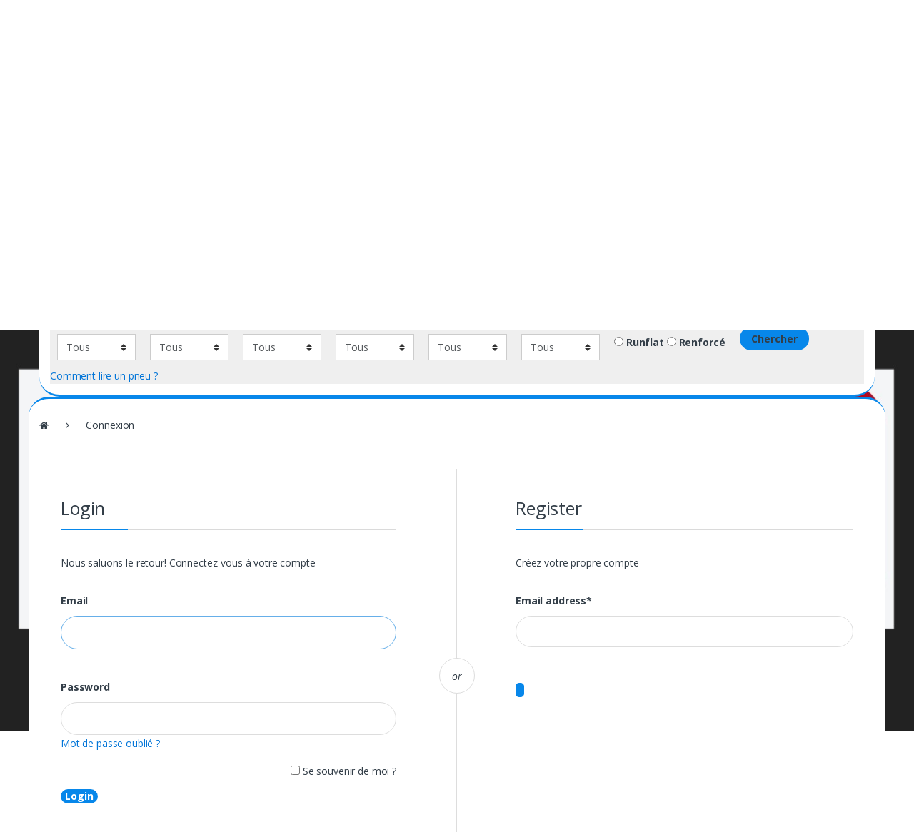

--- FILE ---
content_type: text/html; charset=UTF-8
request_url: https://lepneumatique.tn/login
body_size: 16792
content:
<!doctype html>
<!--[if lt IE 7 ]><html class="no-js oldie ie6" lang="fr"> <![endif]-->
<!--[if IE 7 ]><html class="no-js oldie ie7" lang="fr"> <![endif]-->
<!--[if IE 8 ]><html class="no-js oldie ie8" lang="fr"> <![endif]-->
<!--[if (gte IE 9)|!(IE)]><!-->
<html lang="fr" class="no-js" xmlns="https://www.w3.org/1999/html"> <!--<![endif]-->
<head>
    <script>(function(H) { H.className=H.className.replace(/\bno-js\b/,'js') } )(document.documentElement);</script>
    <meta charset="utf-8">
    <title>Connexion - Le Pneumatique - Vente et Réparation de pneumatiques, Parallélisme et Équilibrage</title>
    <meta http-equiv="X-UA-Compatible" content="IE=edge">
    <meta name="viewport" content="width=device-width,initial-scale=0.75">
        <meta name="description" content="Le Pneumatique est une société de Vente de pneumatiques et d&#039;Accessoires, Réparation de pneus, Parallélisme et...">
	<meta name="keywords" content="pneu,prix,promotion,tunisie,Ariana,vente pneu,Jante,Montage,Parallélisme,Équilibrage,Valves,Gonflage à l'azote,3ajla,Tunis,205/55R16,175/65R14,185/65r15,195/50R15,225/45R17,195/65R15,185/60R14,215/55R16,livraison pneu,ta3mlou livraison à domicile,بقداش العجلة,سوم العجلة,Prix 4 pneus par,Prix pneu,3jali tunis,">
	<meta name="robots" content="index,follow"/>
        <link rel="stylesheet" href="https://lepneumatique.tn/assets/frontOffice/perso/template-assets/assets/assets/css/ce16bcf.css" media="all">
        <link rel="stylesheet" href="https://lepneumatique.tn/assets/frontOffice/perso/template-assets/assets/assets/css/2d93f49.css" media="all">
        <link rel="stylesheet" href="https://lepneumatique.tn/assets/frontOffice/perso/template-assets/assets/assets/css/221fd28.css" media="all">
        <link rel="stylesheet" href="https://lepneumatique.tn/assets/frontOffice/perso/template-assets/assets/assets/css/0b84df2.css" media="all">
        <link rel="stylesheet" href="https://lepneumatique.tn/assets/frontOffice/perso/template-assets/assets/assets/css/b69a059.css" media="all">
        <link rel="stylesheet" href="https://lepneumatique.tn/assets/frontOffice/perso/template-assets/assets/assets/css/8dbeac5.css" media="all">
        <link rel="stylesheet" type="text/css" href="https://lepneumatique.tn/assets/frontOffice/perso/template-assets/assets/assets/css/colors/26c7ad5.css" media="all">
        <link rel="stylesheet" type="text/css" href="https://lepneumatique.tn/assets/frontOffice/perso/template-assets/assets/assets/css/759eb0e.css" media="all">
		<link rel="stylesheet" type="text/css" href="https://lepneumatique.tn/assets/frontOffice/perso/template-assets/assets/assets/slick-carousel/slick/1a14469.css" media="all">
    <link href='https://fonts.googleapis.com/css?family=Open+Sans:400,300,600,700,700italic,800,800italic,600italic,400italic,300italic' rel='stylesheet' type='text/css'>
        <link rel="stylesheet" href="https://lepneumatique.tn/assets/frontOffice/perso/template-assets/assets/assets/css/083f18a.css" media="all">
    <style>
        .btn:active, .hero-action-btn:active, .btn.active, .active.hero-action-btn, .open > .btn.dropdown-toggle, .open > .dropdown-toggle.hero-action-btn, .button:active, .button.active, .open >
        .button.dropdown-toggle, button:active, button.active, .open >
        button.dropdown-toggle, input[type="button"]:active, input[type="button"].active, .open >
        input[type="button"].dropdown-toggle, input[type="reset"]:active, input[type="reset"].active, .open >
        input[type="reset"].dropdown-toggle, input[type="submit"]:active, input[type="submit"].active, .open >
        input[type="submit"].dropdown-toggle{
            background-color:#0787ea;
            color: #f5f5f5;
        }
        #content {
             margin-bottom: auto;
        }
  #basketAnimed{
             padding: 10px;
	     border-radius: 10px;
        }
        #idDevis{
        border-style: solid;
        border-color:#ffeb3b;
        border-width:1px;
        }
         #idDevis:hover{
        color:#000 !important ;
        }
	.section-onsale-product-carousel .onsale-product-carousel .onsale-product .onsale-product-content{
	width:50%
	}
@media screen and (max-width : 767px)   {
	header .top-cart-row .top-cart-holder .dropdown-menu{
    left: 0;
	}
.section-onsale-product-carousel .onsale-product-carousel .onsale-product .onsale-product-content{
	width:100%
	}
}
    </style>
   <style>
	#slider-perso{
		-webkit-background-size: cover;
    -moz-background-size: cover;
    -o-background-size: cover;
    background-size: cover;
	}
</style>
<style>
 .list_select select:required:invalid {
  color: gray;
}
.list_select option[value=""][disabled] {
  display: none;
}
.list_select option {
  color: black;
}
</style>
<style>
 .main ul {
  list-style-type: circle;
 }
</style>
	<style>
.form{
}
.form button{
	font-weight: bold;
	cursor:pointer;
	border:0px solid #f7f7f7;
	-webkit-border-radius:15px;
	-moz-border-radius:15px;
	border-radius:15px;
	width:90px;
	height:30px;
	color:#000000;
	filter: progid:DXImageTransform.Microsoft.gradient(startColorstr='#318CE7', endColorstr='#318CE7'); /* for IE */
	background:#318CE7;
	background-image:-moz-linear-gradient(top, #318CE7, #318CE7);
	background-image: -webkit-gradient(linear,center top,center bottom,from(#318CE7),to(#318CE7));
	-webkit-transition: all 1s ease-in;
	-moz-transition: all 1s ease-in;
	-o-transition: all 1s ease-in;
}
.form button:hover{
	-webkit-transform: rotateY(180deg);
	-moz-transform: rotate(180deg);
	-o-transform: rotate(180deg);
}
@media screen and (max-width:800px) {
}
@media screen and (max-width:361px) {
	tbody tr:not(:first-child) td::before {
		margin-left:-75px;
	}
}
</style>
<style>
.badge-notif {
  position: absolute;
  right: -12px;
  top: -10px;
  background: #0094a9;
  text-align: center;
  border-radius: 30px 30px 30px 30px;
  color: white;
  padding: 0px 1px;
  font-size: 25px;
  height: 24px;
  width: 24px;
  line-height: 20px;
}
.modal-dialog {
  max-width: 800px;
      width: 60% !important;
      padding-top:20px;
}
/*cookies*/
.cookies1 { background-color:#0787ea; padding:5px; color:#fff;bottom:0px;position:fixed;width:100%;text-align:center;z-index:999;}
.cookies1 a, .cookies1 a:hover { color:#fff; font-weight:600;font-size:14px;text-decoration:none;}
</style>
	<!---- style popup notifaction----->
	<style>
		#popUp {
			position: fixed;
			max-width: 350px;
			height: 300px;
			background: rgba(236, 240, 241, 1);
			border: 7px solid #fff;
			bottom: 5px;
			margin-left: 0;
			z-index: 195555;
			-webkit-transition: all 1s ease;
			-moz-transition: all 1s ease;
			-o-transition: all 1s ease;
			transition: all 1s ease;
			font-family: 'Source Sans Pro', sans-serif;
		}
		#new span {
			background: #fff;
			position: absolute;
			color: #1c8dc4;
			padding: 4px 10px;
			font-size: 16px;
			font-weight: 600;
			letter-spacing: 1px;
			margin-top: -5px;
		}
		#popUp .close {
			color: #464646;
			right: 8px;
			top: 0px;
			position: absolute;
			font-size: 20px;
			cursor: pointer;
		}
		#popUp h2 {
			font-size: 17px;
			color: #464646;
			line-height: 24px;
			font-weight: 400;
			text-align: center;
			margin-top: 40px;
			padding: 0 20px;
		}
		#popUp a.button {
			margin: 0 auto;
			text-align: center;
			right: 0;
			left: 0;
			position: absolute;
			width: 120px;
			font-size: 15px;
			color: #fff;
			bottom: 7px;
			border-bottom: 2px solid #18729f;
			background: #1c8dc4;
			border-radius: 4px;
			padding: 8px 0;
		}
		#plus {
			position: fixed;
			color: #fff;
			bottom: 15%;
			font-size: 15px;
			margin-left: -425px;
			-webkit-transition: all 1.25s ease;
			-moz-transition: all 1.25s ease;
			-o-transition: all 1.25s ease;
			transition: all 1.25s ease;
			cursor: pointer;
			text-align: left;
			letter-spacing: 1px;
		}
		#plus span {
			position: absolute;
			margin-top: 38px;
			left: 4px;
		}
		#plus::after {
			content: '';
			display: block;
			display: relative;
			border-top: 55px solid transparent;
			border-bottom: 55px solid transparent;
			border-left: 55px solid #1c8dc4;
		}
		@media all and (max-width: 900px) {
			#popUp {
				margin-left: -425px;
			}
			#plus {
				margin-left: 0px;
			}
		}
.imgpop {
  display: none;
  position: fixed;
  width: 60%;
  height: auto;
  top: 5px;
  left: 300px;
  border: 1px solid #ddd;
  border-radius: 5px;
  padding: 3px;
  z-index: 12;
}
	</style>
	<!---- style popup notifaction----->
        <link rel="stylesheet" type="text/css" href="https://lepneumatique.tn/assets/frontOffice/perso/template-assets/assets/assets/css/e4e828e.css" media="all">
<link href="https://www.jqueryscript.net/css/jquerysctipttop.css" rel="stylesheet" type="text/css">
<link href='https://fonts.googleapis.com/css?family=Open+Sans:400,300,600,700,700italic,800,800italic,600italic,400italic,300italic' rel='stylesheet' type='text/css'>
        <script src="https://lepneumatique.tn/assets/frontOffice/perso/template-assets/assets/assets/js/b1794d5.js"  ></script>
        <script src="https://lepneumatique.tn/assets/frontOffice/perso/template-assets/assets/assets/js/d7ee97b.js" async></script>
<script>
	$(document).ready(function(){
	  $('#login-trigger').click(function(){
	    $(this).next('#login-content').slideToggle();
	    $(this).toggleClass('active');

	    if ($(this).hasClass('active')) $(this).find('span').html('&#x25B2;')
	      else $(this).find('span').html('&#x25BC;')
	    })
	});
</script>
  <link rel="shortcut icon" type="image/x-icon" href="https://lepneumatique.tn/assets/frontOffice/perso/template-assets/assets/dist/img/2faf82d.ico">
    <link rel=" icon" type="image/png" href="https://lepneumatique.tn/assets/frontOffice/perso/template-assets/assets/assets/images/9a61e38.png" />
    <link rel="alternate" type="application/rss+xml" title="Tous les produits" href="https://lepneumatique.tn/feed/catalog/fr_FR" />
    <link rel="alternate" type="application/rss+xml" title="Tous les contenus" href="https://lepneumatique.tn/feed/content/fr_FR" />
    <link rel="alternate" type="application/rss+xml" title="Toutes les marques" href="https://lepneumatique.tn/feed/brand/fr_FR" />
    <link rel="stylesheet" type="text/css" href="https://lepneumatique.tn/assets/frontOffice/perso/HookSearch/assets/css/42aa1c6.css" /><link rel="stylesheet" type="text/css" href="https://lepneumatique.tn/assets/frontOffice/perso/HookCustomer/assets/css/920cd34.css" /><link rel="stylesheet" type="text/css" href="https://lepneumatique.tn/assets/frontOffice/perso/HookCart/assets/css/1949823.css" />
<style>
.footer-bottom-widgets ul > li + li {
    margin-top: 5px;
}
.footer-call-us .call-us-icon .ec {
    font-size: 3.5em;
}
.footer-call-us .call-us-number {
    font-size: 1.35em;
    display: block;
    line-height: 1.29em;
}
#searchInfo .tooltiptext {
  visibility: hidden;
  width: 55%;
  background-color: #fff;
  color: black;
  text-align: center;
  border-radius: 6px;
  padding: 5px 0;
  border: 1px solid #3188ea;
  left: 30px;
  /* Position the tooltip */
  position: absolute;
  z-index: 1;
}
#searchInfo:hover .tooltiptext {
  visibility: visible;
}
</style>
</head>
<body class="page home page-template-default" itemscope itemtype="https://schema.org/WebPage">
<div id="slider-perso">
    <div id="page" class="hfeed site">
        <a class="skip-link screen-reader-text" href="#site-navigation">Skip to navigation</a>
        <a class="skip-link screen-reader-text" href="#content">Skip to content</a>
            <div class="top-bar" style="background-color: #f5f5f5;">
			    <div class="container">
			        <nav>
			            <ul id="menu-top-bar-left" class="nav nav-inline pull-left animate-dropdown flip">
			               <li>
			               <!--  	<a target="_blank" href="https://www.facebook.com/LE.PNEUMATIQUE/" class="btn btn-social-icon btn-facebook"><i class="fa fa-facebook"></i></a>  -->
			                	<!--<a href="https://plus.google.com/u/0/101578261116954594256" class="btn btn-social-icon btn-google-plus"><i class="fa fa-google-plus"></i></a> -->
			               <!--  	<a target="_blank" href="https://www.linkedin.com/company/le-pneumatique/" class="btn btn-social-icon btn-linkedin"><i class="fa fa-linkedin"></i></a>  -->
			                 <!--    <a target="_blank" href=" https://www.youtube.com/channel/UCGT_qDoqKfi3BENRKUPZqEQ" class="btn btn-social-icon btn-google-plus"><i class="fa fa-youtube"></i></a> -->
			          <!--       	<a target="_blank"href="https://www.instagram.com/lepneumatique.tn" class="btn btn-social-icon btn-instagram"><i class="fa fa-instagram"></i></a> -->
			            <!--     	<a href="https://lepneumatique.tn/contact" class="btn btn-social-icon btn-twitter" mailto:le.pneumatique01@gmail.com><i class="fa fa-envelope"></i></a> -->
					   <i class="ec ec-support" style="font-size: 2.171em;color:#0787ea"></i></span>
                                    <span class="support-number">Contactez-Nous : <strong style="font-size: 1.5em;color:#0787ea"> 58 244 243 / 56 225 500 / 71 821 007 </strong></span>
			                </li>
			            </ul>
			        </nav>
			        <nav class="nav nav-inline pull-right animate-dropdown flip">
					  <ul>
					  	<li id="signup">
					   <!-- </li>
					    <li >
					       <a href="https://lepneumatique.tn/contact"><i class="fa fa-map-marker"></i> Notre boutique</a>
					    </li>-->
					    <!-- <li id="signup"><a title="Blog" href="https://lepneumatique.tn/articles">Blog</a></li> -->
					    <!-- <li id="signup"><a title="A propos" href="https://lepneumatique.tn/about">A propos</a></li> -->
					  	 <li id="signup">
					      <a href="https://lepneumatique.tn/register" class="register">S'inscrire</a>
					    </li>
					    <li id="login">
					      <a id="login-trigger" href="#">
					        Se connecter <span>▼</span>
					      </a>
					      <div id="login-content" style="z-index:9999">
                                <form id="form-login-mini" action="https://lepneumatique.tn/login" method="post" >
                                    <input type="hidden" name="thelia_customer_login[_token]" value="MfRk1YgtDEbkh9GdA1wEgZh6n4fHthzJWwAtZh49PIM" >
                                        <input type="hidden" name="thelia_customer_login[success_url]" value="https://lepneumatique.tn/login">
                                     <fieldset id="inputs">
                                        <div class="form-group group-email">
                                            <label for="email-mini" style="float: left;">Adresse e-mail</label>
                                            <input type="email" name="thelia_customer_login[email]" id="email-mini" class="form-control input-sm" maxlength="255" aria-required="true" required>
                                        </div>
                                        <div class="form-group group-password">
                                            <label for="password-mini" style="float: left;">Mot de passe</label>
                                            <input type="password" name="thelia_customer_login[password]" id="password-mini" class="form-control input-sm" maxlength="255" aria-required="true" required>
                                        </div>
                                    </fieldset>
                                        <input type="hidden" name="thelia_customer_login[account]" value="1">
                                    <fieldset id="actions">
                                     <input type="submit" id="submit" value="Log in">
						            <div class="clearfix"></div>
						            <a href="https://lepneumatique.tn/password">Mot de passe oublié?</a>
                                    </fieldset>
                                </form>
					      </div>
					    </li>
					  </ul>
					</nav>
			    </div>
			</div><!-- /.top-bar -->
<!-------------------------------------------------------------------------------------------------------------------------------->
<header id="masthead" class="site-header header-v1" >
	<div class="container">
        <div class="row">
            <!-- ============================================================= Header Logo ============================================================= -->
             <div class="header-logo col-md-3">
                        <a href="https://lepneumatique.tn" title="Le Pneumatique - Vente et Réparation de pneumatiques, Parallélisme et Équilibrage" class="header-logo-link">
                                                                                    <img src="https://lepneumatique.tn/assets/frontOffice/perso/template-assets/assets/dist/img/542e78f.png" class="img-responsive" style="width:50%" alt="Le Pneumatique - Vente et Réparation de pneumatiques, Parallélisme et Équilibrage">
                        </a>
                    </div>
            <!-- ============================================================= Header Logo : End============================================================= -->
        	<div class="col-md-6">
			    <form class="navbar-search" method="get" id="searchInfo" action="search" style="padding: 35px 0 0 0px;">
	            	<label class="sr-only screen-reader-text" for="search">Search for:</label>
	            	<div class="input-group">
	            		<input type="text" id="search" class="form-control search-field" data-inputmask="'mask': ['999R99','999/99R99','999r99']" dir="ltr" value="" name="q" placeholder="Ex : 205/55R16 ou 155R13 ..." />
	            		<div class="input-group-btn">
	            			<button type="submit" class="btn btn-secondary"><i class="ec ec-search"></i></button>
	            		</div>
	            	</div>
					<span class="tooltiptext"><span class="fa fa-info-circle text-info"></span> Recherchez un Pneu par sa dimension :<br>Ex : 205/55R16 ou 155R13 ...</span>
	            </form>
	            <div class="clearfix"></div>
        	</div>
        	<div class="col-md-3">
    			<div class="top-cart-row no-margin">
					<div class="top-cart-row-container">
				     <!-- ============================================================= SHOPPING CART DROPDOWN ============================================================= -->
					   <div class="top-cart-holder dropdown animate-dropdown">
<div class="basket">
    <a class="dropdown-toggle" data-toggle="dropdown" href="#">
        <div class="basket-item-count">
            <span class="count label label-primary cart-items-count "> 0</span>
            <img src="https://lepneumatique.tn/assets/frontOffice/perso/template-assets/assets/assets/images/c844f0b.png" alt="" />
        </div>
        <div class="total-price-basket"> 
            <span class="lbl"><span class="text-uppercase"><strong><em>Mon panier</strong></em></span></span>
            <span class="total-price">
                <span class="value cart-items-total-price total-price">   0 TND</span> 
            </span>
        </div>
    </a>
    <ul class="dropdown-menu" style="border-bottom-left-radius: 2em;border-bottom-right-radius: 2em;border-bottom:3px solid #0787ea; border-top-left-radius: 2em;border-top-right-radius: 2em;">
        <li>
	            	<h5 style="text-align:center;"><strong>panier vide</strong></h5>
        </li>
    </ul>
</div><!-- /.basket -->
 </div> <!--/.top-cart-holder -->
					    <!-- ============================================================= SHOPPING CART DROPDOWN : END ============================================================= -->
							<div id="DivClignotante" style="visibility:visible;"> 
							<ul class="nav navbar-nav">
								<li class="menu-item animate-dropdown" > <a href="https://lepneumatique.tn/station-mobile" style="color:#FE1B00; width:80%;padding:0;"><img src="https://lepneumatique.tn/assets/frontOffice/perso/template-assets/assets/assets/images/84bb694.png" style="width:60%;padding-top:20px;"alt="station-mobile"/> </a></li>
							</ul>   
							</div> 
				</div><!-- /.top-cart-row-container -->
				</div><!-- /.top-cart-row -->
        	</div>
        </div>
		 <nav class="navbar navbar-primary navbar-full ">
            	<div class="container">
            		<div class="clearfix">
            			<button class="navbar-toggler hidden-sm-up pull-right flip" type="button" data-toggle="collapse" data-target="#header-v3">
            				&#9776;
            			</button>
            		</div>
            		<div class="collapse navbar-toggleable-xs" id="header-v3">
            			<div class="pull-left">
	            			<ul class="nav navbar-nav">
								<li class="menu-item menu-item-has-children animate-dropdown dropdown"><a href="https://lepneumatique.tn" class="home">Accueil</a></li>
						                <li class="menu-item  animate-dropdown dropdown">
						                    <a title="Voitures/Tourisme" href="https://lepneumatique.tn/Voitures-Tourisme.html" aria-haspopup="true">Voitures/Tourisme</a>
						                </li>
						                <li class="menu-item  animate-dropdown dropdown">
						                    <a title="4x4/SUV" href="https://lepneumatique.tn/4x4-SUV.html" aria-haspopup="true">4x4/SUV</a>
						                </li>
						                <li class="menu-item  animate-dropdown dropdown">
						                    <a title="Camionette/Utilitaires" href="https://lepneumatique.tn/Camionette-Utilitaires.html" aria-haspopup="true">Camionette/Utilitaires</a>
						                </li>
						                <li class="menu-item menu-item-has-children animate-dropdown dropdown">
						                    <a title="Accessoires" href="https://lepneumatique.tn/accessoires.html" aria-haspopup="true">Accessoires</a>
						                    <ul role="menu" class=" dropdown-menu">
						                        <li class="menu-item animate-dropdown menu-item-object-static_block"><a title="Boulons de Sécurité" href="https://lepneumatique.tn/boulons-de-sécurité.html"><h5>Boulons de Sécurité</h5></a></li>
						 							<ul  class=" dropdown-menu">
						                            </ul>
						                        <li class="menu-item animate-dropdown menu-item-object-static_block"><a title="Accessoires Nettoyage" href="https://lepneumatique.tn/accessoires-nettoyage.html"><h5>Accessoires Nettoyage</h5></a></li>
						 							<ul  class=" dropdown-menu">
						                            </ul>
						                        <li class="menu-item animate-dropdown menu-item-object-static_block"><a title="Nos Jante Alu" href="https://lepneumatique.tn/jantes-1.html"><h5>Nos Jante Alu</h5></a></li>
						 							<ul  class=" dropdown-menu">
						                            </ul>
						                        <li class="menu-item animate-dropdown menu-item-object-static_block"><a title="Valves" href="https://lepneumatique.tn/valves.html"><h5>Valves</h5></a></li>
						 							<ul  class=" dropdown-menu">
						                            </ul>
						                    </ul>
						                </li>
						                <li class="menu-item  animate-dropdown dropdown">
						                    <a title="Batteries" href="https://lepneumatique.tn/batteries.html" aria-haspopup="true">Batteries</a>
						                </li>
						                <li class="menu-item menu-item-has-children animate-dropdown dropdown">
						                    <a title="Lubrifiants" href="https://lepneumatique.tn/huiles.html" aria-haspopup="true">Lubrifiants</a>
						                    <ul role="menu" class=" dropdown-menu">
						                        <li class="menu-item animate-dropdown menu-item-object-static_block"><a title="Huiles Moteur" href="https://lepneumatique.tn/huiles-moteur.html"><h5>Huiles Moteur</h5></a></li>
						 							<ul  class=" dropdown-menu">
						                            </ul>
						                        <li class="menu-item animate-dropdown menu-item-object-static_block"><a title="Liquide de Frein" href="https://lepneumatique.tn/liquide-de-frein.html"><h5>Liquide de Frein</h5></a></li>
						 							<ul  class=" dropdown-menu">
						                            </ul>
						                    </ul>
						                </li>
						                <li class="menu-item menu-item-has-children animate-dropdown dropdown">
						                    <a title="Filtres" href="https://lepneumatique.tn/filtres.html" aria-haspopup="true">Filtres</a>
						                    <ul role="menu" class=" dropdown-menu">
						                        <li class="menu-item animate-dropdown menu-item-object-static_block"><a title="Filtres à Air" href="https://lepneumatique.tn/filtres-à-air.html"><h5>Filtres à Air</h5></a></li>
						 							<ul  class=" dropdown-menu">
						                            </ul>
						                        <li class="menu-item animate-dropdown menu-item-object-static_block"><a title="Filtres à Huile" href="https://lepneumatique.tn/filtres-à-huile.html"><h5>Filtres à Huile</h5></a></li>
						 							<ul  class=" dropdown-menu">
						                            </ul>
						                        <li class="menu-item animate-dropdown menu-item-object-static_block"><a title="Filtres à Essence" href="https://lepneumatique.tn/filtres-à-carburant.html"><h5>Filtres à Essence</h5></a></li>
						 							<ul  class=" dropdown-menu">
						                            </ul>
						                        <li class="menu-item animate-dropdown menu-item-object-static_block"><a title="Filtre à Gasoil" href="https://lepneumatique.tn/filtre-gasoil.html"><h5>Filtre à Gasoil</h5></a></li>
						 							<ul  class=" dropdown-menu">
						                            </ul>
						                    </ul>
						                </li>
						              <!--  <li class="menu-item animate-dropdown"><a href="https://lepneumatique.tn/FAQ" ><span class="fa fa-info-circle"></span> FAQ</a></li> -->
							</ul>
						</div>  
            		</div><!-- /.collpase --> 
            	</div><!-- /.-container -->
            </nav><!-- /.navbar -->
        <div class="searchHeader" >
	    	<section class="products-carousel-tabs animate-in-view fadeIn animated" data-animation="fadeIn">
            	<ul class="nav nav-inline text-xs-left">
                            		<li class="nav-item">
                            			<a class="nav-link active" href="#tab-search-1" data-toggle="tab" ><small>Recherche par dimension</small></a>
                            		</li>
                            		<li class="nav-item">
                            			<a class="nav-link" href="#tab-search-2" data-toggle="tab" ><small>Recherche par véhicule</small></a>
                            		</li>
                            		<li class="nav-item">
                            			<a class="nav-link" href="#tab-search-3" data-toggle="tab"><small>Recherche par Marque</small></a>
                            		</li>
                            	</ul>
                            	<div class="tab-content">
                            		<div class="tab-pane active" id="tab-search-1" role="tabpanel" style="background-color:#EFEFEF;" >
									    									     <form name="fromdim" method="get" action="https://lepneumatique.tn/search">
									    <aside class="widget woocommerce widget_layered_nav" >
										  <div class="form-group pull-left" style="margin:10px">
										    <label for="exampleInputName2">Type de pneu</label>
										    <div class="feature-group ">
										    <select  style="width:110px" class="feature-values" name="feature-4" data-attribute_name="attribute_pa_color">
										    <option  value="">Tous</option>
								             <option   value="25">Tourisme</option>
								             <option   value="9">4x4 / SUV</option>
								             <option   value="26">Camionnette/Commercial</option>
								             <option   value="10">Compétition</option>
										    </select>
										    </div>
										  </div>
										  <div class="form-group pull-left" style="margin:10px">
										    <label for="exampleInputName2">Largeur</label>
										    <div class="feature-group ">
										    <select  style="width:110px" class="feature-values" name="feature-1" data-attribute_name="attribute_pa_color">
										    <option  value="">Tous</option>
								             <option   value="27">135</option>
								             <option   value="28">145</option>
								             <option   value="29">155</option>
								             <option   value="30">165</option>
								             <option   value="31">175</option>
								             <option   value="32">185</option>
								             <option   value="33">195</option>
								             <option   value="34">205</option>
								             <option   value="2">215</option>
								             <option   value="36">225</option>
								             <option   value="37">235</option>
								             <option   value="38">245</option>
								             <option   value="39">255</option>
								             <option   value="40">265</option>
								             <option   value="41">275</option>
								             <option   value="42">285</option>
								             <option   value="43">295</option>
								             <option   value="44">305</option>
								             <option   value="45">315</option>
								             <option   value="46">325</option>
								             <option   value="3">190</option>
								             <option   value="35">215</option>
								             <option   value="725">650</option>
								             <option   value="728">700</option>
								             <option   value="919">750</option>
								             <option   value="1403">134</option>
								             <option   value="1404">129</option>
								             <option   value="1405">130</option>
								             <option   value="1432">140</option>
								             <option   value="1514">173</option>
								             <option   value="1518">127</option>
										    </select>
										    </div>
										  </div>
										  <div class="form-group pull-left" style="margin:10px">
										    <label for="exampleInputName2">Hauteur</label>
										    <div class="feature-group ">
										    <select  style="width:110px" class="feature-values" name="feature-6" data-attribute_name="attribute_pa_color">
										    <option  value="">Tous</option>
								             <option   value="161">30</option>
								             <option   value="47">35</option>
								             <option   value="48">40</option>
								             <option   value="148">45</option>
								             <option   value="12">50</option>
								             <option   value="13">55</option>
								             <option   value="49">60</option>
								             <option   value="50">65</option>
								             <option   value="51">70</option>
								             <option   value="52">75</option>
								             <option   value="53">80</option>
								             <option   value="165">85</option>
								             <option   value="1402">175</option>
								             <option   value="1406">225</option>
								             <option   value="1407">223</option>
								             <option   value="1408">189</option>
								             <option   value="1409">223</option>
								             <option   value="1410">190</option>
								             <option   value="1431">227</option>
								             <option   value="1513">234</option>
								             <option   value="1535">220</option>
										    </select>
										    </div>
										  </div>
										  <div class="form-group pull-left" style="margin:10px">
										    <label for="exampleInputName2">Diametre</label>
										    <div class="feature-group ">
										    <select  style="width:110px" class="feature-values" name="feature-2" data-attribute_name="attribute_pa_color">
										    <option  value="">Tous</option>
								             <option   value="14">13</option>
								             <option   value="54">14</option>
								             <option   value="4">15</option>
								             <option   value="5">16</option>
								             <option   value="55">17</option>
								             <option   value="56">18</option>
								             <option   value="57">19</option>
								             <option   value="58">20</option>
								             <option   value="59">21</option>
								             <option   value="60">22</option>
										    </select>
										    </div>
										  </div>
										  <div class="form-group pull-left" style="margin:10px">
										    <label for="exampleInputName2">Charge</label>
										    <div class="feature-group ">
										    <select  style="width:110px" class="feature-values" name="feature-7" data-attribute_name="attribute_pa_color">
										    <option  value="">Tous</option>
								             <option   value="90">70</option>
								             <option   value="91">71</option>
								             <option   value="92">72</option>
								             <option   value="93">73</option>
								             <option   value="94">74</option>
								             <option   value="95">75</option>
								             <option   value="96">76</option>
								             <option   value="97">77</option>
								             <option   value="98">78</option>
								             <option   value="99">79</option>
								             <option   value="100">80</option>
								             <option   value="101">81</option>
								             <option   value="102">82</option>
								             <option   value="103">83</option>
								             <option   value="104">84</option>
								             <option   value="105">85</option>
								             <option   value="106">86</option>
								             <option   value="107">87</option>
								             <option   value="108">88</option>
								             <option   value="109">89</option>
								             <option   value="110">90</option>
								             <option   value="111">91</option>
								             <option   value="112">92</option>
								             <option   value="113">93</option>
								             <option   value="114">94</option>
								             <option   value="115">95</option>
								             <option   value="116">96</option>
								             <option   value="117">97</option>
								             <option   value="118">98</option>
								             <option   value="119">99</option>
								             <option   value="120">100</option>
								             <option   value="121">101</option>
								             <option   value="122">102</option>
								             <option   value="123">103</option>
								             <option   value="124">104</option>
								             <option   value="125">105</option>
								             <option   value="126">106</option>
								             <option   value="127">107</option>
								             <option   value="128">108</option>
								             <option   value="129">109</option>
								             <option   value="130">110</option>
								             <option   value="131">111</option>
								             <option   value="132">112</option>
								             <option   value="133">113</option>
								             <option   value="134">114</option>
								             <option   value="135">115</option>
								             <option   value="136">116</option>
								             <option   value="137">117</option>
								             <option   value="138">118</option>
								             <option   value="139">119</option>
								             <option   value="140">120</option>
								             <option   value="141">121</option>
								             <option   value="142">122</option>
								             <option   value="143">123</option>
								             <option   value="144">124</option>
								             <option   value="145">125</option>
								             <option   value="149">109/107</option>
								             <option   value="150">115/113</option>
								             <option   value="151">101/99</option>
								             <option   value="152">104/102</option>
								             <option   value="153">110/108</option>
								             <option   value="154">112/110</option>
								             <option   value="155">103/101</option>
								             <option   value="156">90/88</option>
								             <option   value="157">89/87</option>
								             <option   value="158">104/106</option>
								             <option   value="159">107/105</option>
								             <option   value="160">113/111</option>
								             <option   value="162">102/100</option>
								             <option   value="163">116/114</option>
								             <option   value="164">118/116</option>
								             <option   value="166">121/120</option>
								             <option   value="168">99/97</option>
								             <option   value="169">120/116</option>
								             <option   value="170">119/116</option>
								             <option   value="171">104/102</option>
								             <option   value="172">110/108</option>
								             <option   value="173">100/98</option>
								             <option   value="174">109/107</option>
								             <option   value="175">115/113</option>
								             <option   value="176">103/101</option>
								             <option   value="177">121/118</option>
								             <option   value="178">103/102</option>
								             <option   value="180">106/104</option>
								             <option   value="727">108/107</option>
								             <option   value="730">117/116</option>
								             <option   value="734">107/109</option>
								             <option   value="735">108/106</option>
								             <option   value="1217">120/117</option>
								             <option   value="1313">114/111</option>
								             <option   value="1465">111/109</option>
								             <option   value="1553">99/98</option>
										    </select>
										    </div>
										  </div>
										  <div class="form-group pull-left" style="margin:10px">
										    <label for="exampleInputName2">Vitesse</label>
										    <div class="feature-group ">
										    <select  style="width:110px" class="feature-values" name="feature-8" data-attribute_name="attribute_pa_color">
										    <option  value="">Tous</option>
								             <option   value="79">J</option>
								             <option   value="80">K</option>
								             <option   value="81">L</option>
								             <option   value="22">M</option>
								             <option   value="82">N</option>
								             <option   value="83">P</option>
								             <option   value="84">Q</option>
								             <option   value="85">R</option>
								             <option   value="86">S</option>
								             <option   value="75">T</option>
								             <option   value="87">U</option>
								             <option   value="76">H</option>
								             <option   value="88">V</option>
								             <option   value="77">W</option>
								             <option   value="89">Y</option>
								             <option   value="146">ZR</option>
										    </select>
										    </div>
										  </div>
					                           <div class="form-group pull-left" style="margin:10px">
												    <label for="exampleInputName2">Option</label>
												    <div class="feature-group ">
												    <label for="feature-23">
					                                   <input id="feature-23" type="radio" name="feature-13" value="23" class="feature-values"/> Runflat
					                               </label>
												    <label for="feature-24">
					                                   <input id="feature-24" type="radio" name="feature-13" value="24" class="feature-values"/> Renforcé
					                               </label>
												    </div>
												  </div>
										  <div class="form-group pull-left" style="margin:10px">
                            					<label for="exampleInputName2"><small></small></label>
                            					<div class="feature-group ">
                            						<button type="submit" class="btn btn-primary">Chercher</button>
										    	</div>
										  	</div>
										</aside>
                            			</form>
                            			<div class="clearfix"></div>
										<a class="" data-toggle="modal" data-target="#myModal" style="cursor:pointer;">Comment lire un pneu ?</a>
                            		</div>
                            	 <div class="tab-pane" id="tab-search-2" role="tabpanel" style="background-color:#F5F5F5;">
                            		     <form  name="fromd" method="get" action="https://lepneumatique.tn/search">
									    <aside class="widget woocommerce widget_layered_nav">
										  <div class="form-group pull-left" style="margin:0px">
										    <div class="feature-group ">
										      <!--include file="includes/searchVehicule.html"   -->
										     <div class="form-group pull-left" style="margin:10px">
	    <label for="exampleInputName2">Marque :</label>
	    <div class="feature-group ">
	    <select  style="width:110px" id="marque" class="feature-values list_select" >
	    <option value="" disabled selected>choisir ...</option>
	    </select>
	    </div>
	  </div>  
	      <div class="form-group pull-left" style="margin:10px">
	    <label for="exampleInputName2">Gamme :</label>
	    <div class="feature-group ">
	    <select  style="width:110px" id="gamme" class="feature-values list_select" >
	    <option value="" disabled selected>------</option>
	    </select>
	    </div>
	  </div>  
				    <div class="form-group pull-left" style="margin:10px">
	    <label for="exampleInputName2">Modéle véhicule :</label>
	    <div class="feature-group ">
	    <select  style="width:110px" id="modele" class="feature-values list_select" >
	    <option value="" disabled selected>------</option>
	    </select>
	    </div>
	  </div>  
				    <div class="form-group pull-left" style="margin:10px">
	    <label for="exampleInputName2">Motorisation :</label>
	    <div class="feature-group ">
	    <select  style="width:110px" id="motorisation" class="feature-values list_select" >
	    <option value="" disabled selected>------</option>
	    </select>
	    </div>
	  </div>  
				<form method="GET" action="/search">
				    <div class="form-group pull-left" style="margin:10px">
	    <label for="exampleInputName2">Référence Pneu :</label>
	    <div class="feature-group ">
	    <select  style="width:110px" id="reference" name="feature-14" class="feature-values list_select" required>
	    <option value="" disabled selected>--------</option>
	    </select>
	    </div>
	  </div>  
	  <button type="submit" class="btn  btn-primary" style="    margin-top: 6%;"> Chercher  </button> 
			</form>	
	<script>
   $.ajax({
        type: 'POST',
        url: 'testdev.php',
        data: {
            'type': 'marque'
        },
        success: function (data) {
        	var dataRes = JSON.parse(data)
        	if (dataRes.status == 1){
        	    // the next thing you want to do 
        	    var list =dataRes.data;
            var marque = $('#marque');
            marque.empty();
            //$('#city').empty();
           marque.append(' <option  value="" disabled selected>choisir ...</option>');
            for (var i = 0; i < list.length; i++) {
                marque.append('<option id=' + list[i].id + ' value=' + list[i].id + '>' + list[i].marque + '</option>');
            }

            //manually trigger a change event for the contry so that the change handler will get triggered
            marque.change();
           }
        }
    });
	$('#marque').change(function () {
    var id = $(this).val();
    //alert(id); 
    $.ajax({
        type: 'POST',
        url: 'testdev.php',
        data: {
            'id': id,
            'type': 'gamme'
        },
        success: function (data) {
        	//alert(data);
        	var dataRes = JSON.parse(data)
        	if (dataRes.status == 1){
        	    // the next thing you want to do 
        	    var list =dataRes.data;
            var gamme = $('#gamme');
            gamme.empty();
            $('#modele').empty();
            $('#motorisation').empty();
            $('#reference').empty();
            $('#modele').append(' <option  value="" disabled selected>-----------</option>');
            $('#motorisation').append(' <option  value="" disabled selected>-----------</option>');
            $('#reference').append(' <option  value="" disabled selected>-----------</option>');
            gamme.append(' <option  value="" disabled selected>choisir ...</option>');
            for (var i = 0; i < list.length; i++) {
                gamme.append('<option id=' + list[i].id + ' value=' + list[i].id + '>' + list[i].gamme + '</option>');
            }

            //manually trigger a change event for the contry so that the change handler will get triggered
            gamme.change();
           }
        }
    });

});
$('#gamme').change(function () {
    var id = $(this).val();
    //alert(id); 
    $.ajax({
        type: 'POST',
        url: 'testdev.php',
        data: {
            'id': id,
            'type': 'modele'
        },
        success: function (data) {
        	var dataRes = JSON.parse(data)
        	if (dataRes.status == 1){
        	    // the next thing you want to do 
        	    var list =dataRes.data;
            var modele = $('#modele');
            modele.empty();
            $('#motorisation').empty();
            $('#reference').empty();
            $('#motorisation').append(' <option  value="" disabled selected>-----------</option>');
            $('#reference').append(' <option  value="" disabled selected>-----------</option>');
            modele.append(' <option  value="" disabled selected>choisir ...</option>');
            for (var i = 0; i < list.length; i++) {
                modele.append('<option id=' + list[i].id + ' value=' + list[i].id + '>' + list[i].modele + '</option>');
            }

            //manually trigger a change event for the contry so that the change handler will get triggered
            modele.change();
           }
        }
    });

});
$('#modele').change(function () {
    var id = $(this).val();
   // alert(id); 
    $.ajax({
        type: 'POST',
        url: 'testdev.php',
        data: {
            'id': id,
            'type': 'motorisation'
        },
        success: function (data) {
        	var dataRes = JSON.parse(data)
        	if (dataRes.status == 1){
        	    // the next thing you want to do 
        	    var list =dataRes.data;
            var motorisation = $('#motorisation');
            motorisation.empty();
            $('#reference').empty();
            $('#reference').append(' <option  value="" disabled selected>-----------</option>');
            motorisation.append(' <option  value="" disabled selected>choisir ...</option>');
            for (var i = 0; i < list.length; i++) {
                motorisation.append('<option id=' + list[i].id + ' value=' + list[i].id + '>' + list[i].motorisation + '</option>');
            }

            //manually trigger a change event for the contry so that the change handler will get triggered
            motorisation.change();
           }
        }
    });

});
$('#motorisation').change(function () {
    var id = $(this).val();
   // alert(id); 
    $.ajax({
        type: 'POST',
        url: 'testdev.php',
        data: {
            'id': id,
            'type': 'reference'
        },
        success: function (data) {
        	var dataRes = JSON.parse(data)
        	if (dataRes.status == 1){
        	    // the next thing you want to do 
        	    var list =dataRes.data;
            var reference = $('#reference');
            reference.empty();
            //$('#city').empty();
            reference.append(' <option  value="" disabled selected>choisir ...</option>');
            for (var i = 0; i < list.length; i++) {
            	var options = "";
            	if (list[i].options == '_' || list[i].options == '-' ){
            		options = "";
            	}else{
            		options=list[i].options;
            	}
                reference.append('<option id=' + list[i].id + ' value=' + list[i].id_ref + '>' + list[i].reference + ' ('+ list[i].type +') ' + options + '</option>');
            }

            //manually trigger a change event for the contry so that the change handler will get triggered
            reference.change();
           } 
        }
    });

});
</script>
										    </div>
										  </div>
										</aside>
										<div class="clearfix"></div>
                            			</form>
                            		</div>
                            		<div class="tab-pane" id="tab-search-3" role="tabpanel">
                            			<div class="brands-carousel">
							                 <div id="owl-brands" class="owl-brands owl-carousel unicase-owl-carousel owl-outer-nav">
						                        <div class="item">
						                            <a href="https://lepneumatique.tn/ad.html">
						                                <figure>
						                                     <img src="https://lepneumatique.tn/cache/images/brand/8729407937ab3b0feecbf3f5bdf1a26e-ad-logo-11-981.png" data-echo="https://lepneumatique.tn/cache/images/brand/8729407937ab3b0feecbf3f5bdf1a26e-ad-logo-11-981.png" class="img-responsive img-thumbnail" alt="">
						                                </figure>
						                            </a>
						                        </div><!-- /.item -->
						                        <div class="item">
						                            <a href="https://lepneumatique.tn/amine.html">
						                                <figure>
						                                     <img src="https://lepneumatique.tn/cache/images/brand/8729407937ab3b0feecbf3f5bdf1a26e-amine-logo-458.jpg" data-echo="https://lepneumatique.tn/cache/images/brand/8729407937ab3b0feecbf3f5bdf1a26e-amine-logo-458.jpg" class="img-responsive img-thumbnail" alt="">
						                                </figure>
						                            </a>
						                        </div><!-- /.item -->
						                        <div class="item">
						                            <a href="https://lepneumatique.tn/apollo.html">
						                                <figure>
						                                     <img src="https://lepneumatique.tn/cache/images/brand/8729407937ab3b0feecbf3f5bdf1a26e-apollo-tyres-logo-opt-456.jpg" data-echo="https://lepneumatique.tn/cache/images/brand/8729407937ab3b0feecbf3f5bdf1a26e-apollo-tyres-logo-opt-456.jpg" class="img-responsive img-thumbnail" alt="">
						                                </figure>
						                            </a>
						                        </div><!-- /.item -->
						                        <div class="item">
						                            <a href="https://lepneumatique.tn/arexons.html">
						                                <figure>
						                                     <img src="https://lepneumatique.tn/cache/images/brand/8729407937ab3b0feecbf3f5bdf1a26e-arexons-logo-fe10fdf878-seeklogo.com-999.png" data-echo="https://lepneumatique.tn/cache/images/brand/8729407937ab3b0feecbf3f5bdf1a26e-arexons-logo-fe10fdf878-seeklogo.com-999.png" class="img-responsive img-thumbnail" alt="">
						                                </figure>
						                            </a>
						                        </div><!-- /.item -->
						                        <div class="item">
						                            <a href="https://lepneumatique.tn/assad.html">
						                                <figure>
						                                     <img src="https://lepneumatique.tn/cache/images/brand/8729407937ab3b0feecbf3f5bdf1a26e-logo-assad-final-150-956.png" data-echo="https://lepneumatique.tn/cache/images/brand/8729407937ab3b0feecbf3f5bdf1a26e-logo-assad-final-150-956.png" class="img-responsive img-thumbnail" alt="">
						                                </figure>
						                            </a>
						                        </div><!-- /.item -->
						                        <div class="item">
						                            <a href="https://lepneumatique.tn/barum.html">
						                                <figure>
						                                     <img src="https://lepneumatique.tn/cache/images/brand/8729407937ab3b0feecbf3f5bdf1a26e-barum-logo-opt-442.png" data-echo="https://lepneumatique.tn/cache/images/brand/8729407937ab3b0feecbf3f5bdf1a26e-barum-logo-opt-442.png" class="img-responsive img-thumbnail" alt="">
						                                </figure>
						                            </a>
						                        </div><!-- /.item -->
						                        <div class="item">
						                            <a href="https://lepneumatique.tn/bosch.html">
						                                <figure>
						                                     <img src="https://lepneumatique.tn/cache/images/brand/8729407937ab3b0feecbf3f5bdf1a26e-bosch_logo-200-958.png" data-echo="https://lepneumatique.tn/cache/images/brand/8729407937ab3b0feecbf3f5bdf1a26e-bosch_logo-200-958.png" class="img-responsive img-thumbnail" alt="">
						                                </figure>
						                            </a>
						                        </div><!-- /.item -->
						                        <div class="item">
						                            <a href="https://lepneumatique.tn/bridgestone.html">
						                                <figure>
						                                     <img src="https://lepneumatique.tn/cache/images/brand/8729407937ab3b0feecbf3f5bdf1a26e-bridgestone-logo-462.png" data-echo="https://lepneumatique.tn/cache/images/brand/8729407937ab3b0feecbf3f5bdf1a26e-bridgestone-logo-462.png" class="img-responsive img-thumbnail" alt="">
						                                </figure>
						                            </a>
						                        </div><!-- /.item -->
						                        <div class="item">
						                            <a href="https://lepneumatique.tn/castrol.html">
						                                <figure>
						                                     <img src="https://lepneumatique.tn/cache/images/brand/8729407937ab3b0feecbf3f5bdf1a26e-castrol_logo_2d_transparent-2-982.png" data-echo="https://lepneumatique.tn/cache/images/brand/8729407937ab3b0feecbf3f5bdf1a26e-castrol_logo_2d_transparent-2-982.png" class="img-responsive img-thumbnail" alt="">
						                                </figure>
						                            </a>
						                        </div><!-- /.item -->
						                        <div class="item">
						                            <a href="https://lepneumatique.tn/continental.html">
						                                <figure>
						                                     <img src="https://lepneumatique.tn/cache/images/brand/8729407937ab3b0feecbf3f5bdf1a26e-continental-logo-opt-435.png" data-echo="https://lepneumatique.tn/cache/images/brand/8729407937ab3b0feecbf3f5bdf1a26e-continental-logo-opt-435.png" class="img-responsive img-thumbnail" alt="">
						                                </figure>
						                            </a>
						                        </div><!-- /.item -->
						                        <div class="item">
						                            <a href="https://lepneumatique.tn/dayton.html">
						                                <figure>
						                                     <img src="https://lepneumatique.tn/cache/images/brand/8729407937ab3b0feecbf3f5bdf1a26e-dayton-logo-opt-450.png" data-echo="https://lepneumatique.tn/cache/images/brand/8729407937ab3b0feecbf3f5bdf1a26e-dayton-logo-opt-450.png" class="img-responsive img-thumbnail" alt="">
						                                </figure>
						                            </a>
						                        </div><!-- /.item -->
						                        <div class="item">
						                            <a href="https://lepneumatique.tn/debica.html">
						                                <figure>
						                                     <img src="https://lepneumatique.tn/cache/images/brand/8729407937ab3b0feecbf3f5bdf1a26e-debica-logo--final-414.jpg" data-echo="https://lepneumatique.tn/cache/images/brand/8729407937ab3b0feecbf3f5bdf1a26e-debica-logo--final-414.jpg" class="img-responsive img-thumbnail" alt="">
						                                </figure>
						                            </a>
						                        </div><!-- /.item -->
						                        <div class="item">
						                            <a href="https://lepneumatique.tn/double-star.html">
						                                <figure>
						                                     <img src="https://lepneumatique.tn/cache/images/brand/8729407937ab3b0feecbf3f5bdf1a26e-doublestar-logo-png-417.png" data-echo="https://lepneumatique.tn/cache/images/brand/8729407937ab3b0feecbf3f5bdf1a26e-doublestar-logo-png-417.png" class="img-responsive img-thumbnail" alt="">
						                                </figure>
						                            </a>
						                        </div><!-- /.item -->
						                        <div class="item">
						                            <a href="https://lepneumatique.tn/dunlop.html">
						                                <figure>
						                                     <img src="https://lepneumatique.tn/cache/images/brand/8729407937ab3b0feecbf3f5bdf1a26e-dunlop-logo-976.jpg" data-echo="https://lepneumatique.tn/cache/images/brand/8729407937ab3b0feecbf3f5bdf1a26e-dunlop-logo-976.jpg" class="img-responsive img-thumbnail" alt="">
						                                </figure>
						                            </a>
						                        </div><!-- /.item -->
						                        <div class="item">
						                            <a href="https://lepneumatique.tn/eurorepar.html">
						                                <figure>
						                                     <img src="https://lepneumatique.tn/cache/images/brand/8729407937ab3b0feecbf3f5bdf1a26e-logo-europar-986.png" data-echo="https://lepneumatique.tn/cache/images/brand/8729407937ab3b0feecbf3f5bdf1a26e-logo-europar-986.png" class="img-responsive img-thumbnail" alt="">
						                                </figure>
						                            </a>
						                        </div><!-- /.item -->
						                        <div class="item">
						                            <a href="https://lepneumatique.tn/falken.html">
						                                <figure>
						                                     <img src="https://lepneumatique.tn/cache/images/brand/8729407937ab3b0feecbf3f5bdf1a26e-falken-logo-opt-428.png" data-echo="https://lepneumatique.tn/cache/images/brand/8729407937ab3b0feecbf3f5bdf1a26e-falken-logo-opt-428.png" class="img-responsive img-thumbnail" alt="">
						                                </figure>
						                            </a>
						                        </div><!-- /.item -->
						                        <div class="item">
						                            <a href="https://lepneumatique.tn/firestone.html">
						                                <figure>
						                                     <img src="https://lepneumatique.tn/cache/images/brand/8729407937ab3b0feecbf3f5bdf1a26e-firestone-logo-opt-440.png" data-echo="https://lepneumatique.tn/cache/images/brand/8729407937ab3b0feecbf3f5bdf1a26e-firestone-logo-opt-440.png" class="img-responsive img-thumbnail" alt="">
						                                </figure>
						                            </a>
						                        </div><!-- /.item -->
						                        <div class="item">
						                            <a href="https://lepneumatique.tn/fulda.html">
						                                <figure>
						                                     <img src="https://lepneumatique.tn/cache/images/brand/8729407937ab3b0feecbf3f5bdf1a26e-logo-fulda-200.80-990.png" data-echo="https://lepneumatique.tn/cache/images/brand/8729407937ab3b0feecbf3f5bdf1a26e-logo-fulda-200.80-990.png" class="img-responsive img-thumbnail" alt="">
						                                </figure>
						                            </a>
						                        </div><!-- /.item -->
						                        <div class="item">
						                            <a href="https://lepneumatique.tn/general-tire.html">
						                                <figure>
						                                     <img src="https://lepneumatique.tn/cache/images/brand/8729407937ab3b0feecbf3f5bdf1a26e-generaltire-logo-opt-449.png" data-echo="https://lepneumatique.tn/cache/images/brand/8729407937ab3b0feecbf3f5bdf1a26e-generaltire-logo-opt-449.png" class="img-responsive img-thumbnail" alt="">
						                                </figure>
						                            </a>
						                        </div><!-- /.item -->
						                        <div class="item">
						                            <a href="https://lepneumatique.tn/goodride.html">
						                                <figure>
						                                     <img src="https://lepneumatique.tn/cache/images/brand/8729407937ab3b0feecbf3f5bdf1a26e-goodride-logo-opt-432.png" data-echo="https://lepneumatique.tn/cache/images/brand/8729407937ab3b0feecbf3f5bdf1a26e-goodride-logo-opt-432.png" class="img-responsive img-thumbnail" alt="">
						                                </figure>
						                            </a>
						                        </div><!-- /.item -->
						                        <div class="item">
						                            <a href="https://lepneumatique.tn/goodyear.html">
						                                <figure>
						                                     <img src="https://lepneumatique.tn/cache/images/brand/8729407937ab3b0feecbf3f5bdf1a26e-goodyearlogo-975.png" data-echo="https://lepneumatique.tn/cache/images/brand/8729407937ab3b0feecbf3f5bdf1a26e-goodyearlogo-975.png" class="img-responsive img-thumbnail" alt="">
						                                </figure>
						                            </a>
						                        </div><!-- /.item -->
						                        <div class="item">
						                            <a href="https://lepneumatique.tn/gt-radial.html">
						                                <figure>
						                                     <img src="https://lepneumatique.tn/cache/images/brand/8729407937ab3b0feecbf3f5bdf1a26e-gtradial-logo-461.png" data-echo="https://lepneumatique.tn/cache/images/brand/8729407937ab3b0feecbf3f5bdf1a26e-gtradial-logo-461.png" class="img-responsive img-thumbnail" alt="">
						                                </figure>
						                            </a>
						                        </div><!-- /.item -->
						                        <div class="item">
						                            <a href="https://lepneumatique.tn/hankook.html">
						                                <figure>
						                                     <img src="https://lepneumatique.tn/cache/images/brand/8729407937ab3b0feecbf3f5bdf1a26e-hankook-974.png" data-echo="https://lepneumatique.tn/cache/images/brand/8729407937ab3b0feecbf3f5bdf1a26e-hankook-974.png" class="img-responsive img-thumbnail" alt="">
						                                </figure>
						                            </a>
						                        </div><!-- /.item -->
						                        <div class="item">
						                            <a href="https://lepneumatique.tn/jurid.html">
						                                <figure>
						                                     <img src="https://lepneumatique.tn/cache/images/brand/8729407937ab3b0feecbf3f5bdf1a26e-logo-jurid-973.png" data-echo="https://lepneumatique.tn/cache/images/brand/8729407937ab3b0feecbf3f5bdf1a26e-logo-jurid-973.png" class="img-responsive img-thumbnail" alt="">
						                                </figure>
						                            </a>
						                        </div><!-- /.item -->
						                        <div class="item">
						                            <a href="https://lepneumatique.tn/kingstar.html">
						                                <figure>
						                                     <img src="https://lepneumatique.tn/cache/images/brand/8729407937ab3b0feecbf3f5bdf1a26e-big_286-725.jpg" data-echo="https://lepneumatique.tn/cache/images/brand/8729407937ab3b0feecbf3f5bdf1a26e-big_286-725.jpg" class="img-responsive img-thumbnail" alt="">
						                                </figure>
						                            </a>
						                        </div><!-- /.item -->
						                        <div class="item">
						                            <a href="https://lepneumatique.tn/kleber.html">
						                                <figure>
						                                     <img src="https://lepneumatique.tn/cache/images/brand/8729407937ab3b0feecbf3f5bdf1a26e-kleber-logo-opt-453.jpg" data-echo="https://lepneumatique.tn/cache/images/brand/8729407937ab3b0feecbf3f5bdf1a26e-kleber-logo-opt-453.jpg" class="img-responsive img-thumbnail" alt="">
						                                </figure>
						                            </a>
						                        </div><!-- /.item -->
						                        <div class="item">
						                            <a href="https://lepneumatique.tn/kormetal.html">
						                                <figure>
						                                     <img src="https://lepneumatique.tn/cache/images/brand/8729407937ab3b0feecbf3f5bdf1a26e-kormetal-logo-opt-444.png" data-echo="https://lepneumatique.tn/cache/images/brand/8729407937ab3b0feecbf3f5bdf1a26e-kormetal-logo-opt-444.png" class="img-responsive img-thumbnail" alt="">
						                                </figure>
						                            </a>
						                        </div><!-- /.item -->
						                        <div class="item">
						                            <a href="https://lepneumatique.tn/kumho.html">
						                                <figure>
						                                     <img src="https://lepneumatique.tn/cache/images/brand/8729407937ab3b0feecbf3f5bdf1a26e-kumho-tire-logo-opt-439.png" data-echo="https://lepneumatique.tn/cache/images/brand/8729407937ab3b0feecbf3f5bdf1a26e-kumho-tire-logo-opt-439.png" class="img-responsive img-thumbnail" alt="">
						                                </figure>
						                            </a>
						                        </div><!-- /.item -->
						                        <div class="item">
						                            <a href="https://lepneumatique.tn/lassa.html">
						                                <figure>
						                                     <img src="https://lepneumatique.tn/cache/images/brand/8729407937ab3b0feecbf3f5bdf1a26e-lassa-logo-opt-463.jpg" data-echo="https://lepneumatique.tn/cache/images/brand/8729407937ab3b0feecbf3f5bdf1a26e-lassa-logo-opt-463.jpg" class="img-responsive img-thumbnail" alt="">
						                                </figure>
						                            </a>
						                        </div><!-- /.item -->
						                        <div class="item">
						                            <a href="https://lepneumatique.tn/laufenn.html">
						                                <figure>
						                                     <img src="https://lepneumatique.tn/cache/images/brand/8729407937ab3b0feecbf3f5bdf1a26e--laufenn-vector-logo-opt-422.png" data-echo="https://lepneumatique.tn/cache/images/brand/8729407937ab3b0feecbf3f5bdf1a26e--laufenn-vector-logo-opt-422.png" class="img-responsive img-thumbnail" alt="">
						                                </figure>
						                            </a>
						                        </div><!-- /.item -->
						                        <div class="item">
						                            <a href="https://lepneumatique.tn/linglong.html">
						                                <figure>
						                                     <img src="https://lepneumatique.tn/cache/images/brand/8729407937ab3b0feecbf3f5bdf1a26e-linglong-logo-opt-446.png" data-echo="https://lepneumatique.tn/cache/images/brand/8729407937ab3b0feecbf3f5bdf1a26e-linglong-logo-opt-446.png" class="img-responsive img-thumbnail" alt="">
						                                </figure>
						                            </a>
						                        </div><!-- /.item -->
						                        <div class="item">
						                            <a href="https://lepneumatique.tn/liqui-moly.html">
						                                <figure>
						                                     <img src="https://lepneumatique.tn/cache/images/brand/8729407937ab3b0feecbf3f5bdf1a26e-liqui_moly_logo_logotype_symbol-100-951.png" data-echo="https://lepneumatique.tn/cache/images/brand/8729407937ab3b0feecbf3f5bdf1a26e-liqui_moly_logo_logotype_symbol-100-951.png" class="img-responsive img-thumbnail" alt="">
						                                </figure>
						                            </a>
						                        </div><!-- /.item -->
						                        <div class="item">
						                            <a href="https://lepneumatique.tn/loknox.html">
						                                <figure>
						                                     <img src="https://lepneumatique.tn/cache/images/brand/8729407937ab3b0feecbf3f5bdf1a26e-loknoxlogo-opt-420.png" data-echo="https://lepneumatique.tn/cache/images/brand/8729407937ab3b0feecbf3f5bdf1a26e-loknoxlogo-opt-420.png" class="img-responsive img-thumbnail" alt="">
						                                </figure>
						                            </a>
						                        </div><!-- /.item -->
						                        <div class="item">
						                            <a href="https://lepneumatique.tn/matador.html">
						                                <figure>
						                                     <img src="https://lepneumatique.tn/cache/images/brand/8729407937ab3b0feecbf3f5bdf1a26e-matador-251.png" data-echo="https://lepneumatique.tn/cache/images/brand/8729407937ab3b0feecbf3f5bdf1a26e-matador-251.png" class="img-responsive img-thumbnail" alt="">
						                                </figure>
						                            </a>
						                        </div><!-- /.item -->
						                        <div class="item">
						                            <a href="https://lepneumatique.tn/maxxis.html">
						                                <figure>
						                                     <img src="https://lepneumatique.tn/cache/images/brand/8729407937ab3b0feecbf3f5bdf1a26e-maxxis-logo-opt-452.jpg" data-echo="https://lepneumatique.tn/cache/images/brand/8729407937ab3b0feecbf3f5bdf1a26e-maxxis-logo-opt-452.jpg" class="img-responsive img-thumbnail" alt="">
						                                </figure>
						                            </a>
						                        </div><!-- /.item -->
						                        <div class="item">
						                            <a href="https://lepneumatique.tn/mcgard.html">
						                                <figure>
						                                     <img src="https://lepneumatique.tn/cache/images/brand/8729407937ab3b0feecbf3f5bdf1a26e-mcgard-logo-opt-445.png" data-echo="https://lepneumatique.tn/cache/images/brand/8729407937ab3b0feecbf3f5bdf1a26e-mcgard-logo-opt-445.png" class="img-responsive img-thumbnail" alt="">
						                                </figure>
						                            </a>
						                        </div><!-- /.item -->
						                        <div class="item">
						                            <a href="https://lepneumatique.tn/michelin.html">
						                                <figure>
						                                     <img src="https://lepneumatique.tn/cache/images/brand/8729407937ab3b0feecbf3f5bdf1a26e-michelin-logo-opt-425.png" data-echo="https://lepneumatique.tn/cache/images/brand/8729407937ab3b0feecbf3f5bdf1a26e-michelin-logo-opt-425.png" class="img-responsive img-thumbnail" alt="">
						                                </figure>
						                            </a>
						                        </div><!-- /.item -->
						                        <div class="item">
						                            <a href="https://lepneumatique.tn/misfat.html">
						                                <figure>
						                                     <img src="https://lepneumatique.tn/cache/images/brand/8729407937ab3b0feecbf3f5bdf1a26e-logo-misfat-2-972.png" data-echo="https://lepneumatique.tn/cache/images/brand/8729407937ab3b0feecbf3f5bdf1a26e-logo-misfat-2-972.png" class="img-responsive img-thumbnail" alt="">
						                                </figure>
						                            </a>
						                        </div><!-- /.item -->
						                        <div class="item">
						                            <a href="https://lepneumatique.tn/motul.html">
						                                <figure>
						                                     <img src="https://lepneumatique.tn/cache/images/brand/8729407937ab3b0feecbf3f5bdf1a26e-2560px-motul_logo.150-955.png" data-echo="https://lepneumatique.tn/cache/images/brand/8729407937ab3b0feecbf3f5bdf1a26e-2560px-motul_logo.150-955.png" class="img-responsive img-thumbnail" alt="">
						                                </figure>
						                            </a>
						                        </div><!-- /.item -->
						                        <div class="item">
						                            <a href="https://lepneumatique.tn/nexen.html">
						                                <figure>
						                                     <img src="https://lepneumatique.tn/cache/images/brand/8729407937ab3b0feecbf3f5bdf1a26e-logo_nexen_tire-97.jpg" data-echo="https://lepneumatique.tn/cache/images/brand/8729407937ab3b0feecbf3f5bdf1a26e-logo_nexen_tire-97.jpg" class="img-responsive img-thumbnail" alt="">
						                                </figure>
						                            </a>
						                        </div><!-- /.item -->
						                        <div class="item">
						                            <a href="https://lepneumatique.tn/nour.html">
						                                <figure>
						                                     <img src="https://lepneumatique.tn/cache/images/brand/8729407937ab3b0feecbf3f5bdf1a26e-logo-150-961.png" data-echo="https://lepneumatique.tn/cache/images/brand/8729407937ab3b0feecbf3f5bdf1a26e-logo-150-961.png" class="img-responsive img-thumbnail" alt="">
						                                </figure>
						                            </a>
						                        </div><!-- /.item -->
						                        <div class="item">
						                            <a href="https://lepneumatique.tn/petlas.html">
						                                <figure>
						                                     <img src="https://lepneumatique.tn/cache/images/brand/8729407937ab3b0feecbf3f5bdf1a26e-petlaslogo-opt-421.png" data-echo="https://lepneumatique.tn/cache/images/brand/8729407937ab3b0feecbf3f5bdf1a26e-petlaslogo-opt-421.png" class="img-responsive img-thumbnail" alt="">
						                                </figure>
						                            </a>
						                        </div><!-- /.item -->
						                        <div class="item">
						                            <a href="https://lepneumatique.tn/petronas-durance.html">
						                                <figure>
						                                     <img src="https://lepneumatique.tn/cache/images/brand/8729407937ab3b0feecbf3f5bdf1a26e-petronas-durance-logosite-996.png" data-echo="https://lepneumatique.tn/cache/images/brand/8729407937ab3b0feecbf3f5bdf1a26e-petronas-durance-logosite-996.png" class="img-responsive img-thumbnail" alt="">
						                                </figure>
						                            </a>
						                        </div><!-- /.item -->
						                        <div class="item">
						                            <a href="https://lepneumatique.tn/pirelli.html">
						                                <figure>
						                                     <img src="https://lepneumatique.tn/cache/images/brand/8729407937ab3b0feecbf3f5bdf1a26e-pirelli-logo-460.png" data-echo="https://lepneumatique.tn/cache/images/brand/8729407937ab3b0feecbf3f5bdf1a26e-pirelli-logo-460.png" class="img-responsive img-thumbnail" alt="">
						                                </figure>
						                            </a>
						                        </div><!-- /.item -->
						                        <div class="item">
						                            <a href="https://lepneumatique.tn/solazo.html">
						                                <figure>
						                                     <img src="https://lepneumatique.tn/cache/images/brand/8729407937ab3b0feecbf3f5bdf1a26e-premiorri_logo-opt-454.jpg" data-echo="https://lepneumatique.tn/cache/images/brand/8729407937ab3b0feecbf3f5bdf1a26e-premiorri_logo-opt-454.jpg" class="img-responsive img-thumbnail" alt="">
						                                </figure>
						                            </a>
						                        </div><!-- /.item -->
						                        <div class="item">
						                            <a href="https://lepneumatique.tn/rosava.html">
						                                <figure>
						                                     <img src="https://lepneumatique.tn/cache/images/brand/8729407937ab3b0feecbf3f5bdf1a26e-rosava-logo-opt-455.jpg" data-echo="https://lepneumatique.tn/cache/images/brand/8729407937ab3b0feecbf3f5bdf1a26e-rosava-logo-opt-455.jpg" class="img-responsive img-thumbnail" alt="">
						                                </figure>
						                            </a>
						                        </div><!-- /.item -->
						                        <div class="item">
						                            <a href="https://lepneumatique.tn/sava.html">
						                                <figure>
						                                     <img src="https://lepneumatique.tn/cache/images/brand/8729407937ab3b0feecbf3f5bdf1a26e-sava-logo-opt-429.png" data-echo="https://lepneumatique.tn/cache/images/brand/8729407937ab3b0feecbf3f5bdf1a26e-sava-logo-opt-429.png" class="img-responsive img-thumbnail" alt="">
						                                </figure>
						                            </a>
						                        </div><!-- /.item -->
						                        <div class="item">
						                            <a href="https://lepneumatique.tn/semperit.html">
						                                <figure>
						                                     <img src="https://lepneumatique.tn/cache/images/brand/8729407937ab3b0feecbf3f5bdf1a26e-semperit-logo-opt-441.png" data-echo="https://lepneumatique.tn/cache/images/brand/8729407937ab3b0feecbf3f5bdf1a26e-semperit-logo-opt-441.png" class="img-responsive img-thumbnail" alt="">
						                                </figure>
						                            </a>
						                        </div><!-- /.item -->
						                        <div class="item">
						                            <a href="https://lepneumatique.tn/starmaxx.html">
						                                <figure>
						                                     <img src="https://lepneumatique.tn/cache/images/brand/8729407937ab3b0feecbf3f5bdf1a26e-starmaxx-logo-opt-424.png" data-echo="https://lepneumatique.tn/cache/images/brand/8729407937ab3b0feecbf3f5bdf1a26e-starmaxx-logo-opt-424.png" class="img-responsive img-thumbnail" alt="">
						                                </figure>
						                            </a>
						                        </div><!-- /.item -->
						                        <div class="item">
						                            <a href="https://lepneumatique.tn/stop.html">
						                                <figure>
						                                     <img src="https://lepneumatique.tn/cache/images/brand/8729407937ab3b0feecbf3f5bdf1a26e-logo-stop-971.png" data-echo="https://lepneumatique.tn/cache/images/brand/8729407937ab3b0feecbf3f5bdf1a26e-logo-stop-971.png" class="img-responsive img-thumbnail" alt="">
						                                </figure>
						                            </a>
						                        </div><!-- /.item -->
						                        <div class="item">
						                            <a href="https://lepneumatique.tn/synmar.html">
						                                <figure>
						                                     <img src="https://lepneumatique.tn/cache/images/brand/8729407937ab3b0feecbf3f5bdf1a26e-logo-synmar-2-983.png" data-echo="https://lepneumatique.tn/cache/images/brand/8729407937ab3b0feecbf3f5bdf1a26e-logo-synmar-2-983.png" class="img-responsive img-thumbnail" alt="">
						                                </figure>
						                            </a>
						                        </div><!-- /.item -->
						                        <div class="item">
						                            <a href="https://lepneumatique.tn/tigar.html">
						                                <figure>
						                                     <img src="https://lepneumatique.tn/cache/images/brand/8729407937ab3b0feecbf3f5bdf1a26e-tigar-logo-opt-438.png" data-echo="https://lepneumatique.tn/cache/images/brand/8729407937ab3b0feecbf3f5bdf1a26e-tigar-logo-opt-438.png" class="img-responsive img-thumbnail" alt="">
						                                </figure>
						                            </a>
						                        </div><!-- /.item -->
						                        <div class="item">
						                            <a href="https://lepneumatique.tn/toyo-1.html">
						                                <figure>
						                                     <img src="https://lepneumatique.tn/cache/images/brand/8729407937ab3b0feecbf3f5bdf1a26e-toyo-logo-opt-426.png" data-echo="https://lepneumatique.tn/cache/images/brand/8729407937ab3b0feecbf3f5bdf1a26e-toyo-logo-opt-426.png" class="img-responsive img-thumbnail" alt="">
						                                </figure>
						                            </a>
						                        </div><!-- /.item -->
						                        <div class="item">
						                            <a href="https://lepneumatique.tn/uniroyal.html">
						                                <figure>
						                                     <img src="https://lepneumatique.tn/cache/images/brand/8729407937ab3b0feecbf3f5bdf1a26e-download1-96.png" data-echo="https://lepneumatique.tn/cache/images/brand/8729407937ab3b0feecbf3f5bdf1a26e-download1-96.png" class="img-responsive img-thumbnail" alt="">
						                                </figure>
						                            </a>
						                        </div><!-- /.item -->
						                        <div class="item">
						                            <a href="https://lepneumatique.tn/varta.html">
						                                <figure>
						                                     <img src="https://lepneumatique.tn/cache/images/brand/8729407937ab3b0feecbf3f5bdf1a26e-varta_logo-200-959.png" data-echo="https://lepneumatique.tn/cache/images/brand/8729407937ab3b0feecbf3f5bdf1a26e-varta_logo-200-959.png" class="img-responsive img-thumbnail" alt="">
						                                </figure>
						                            </a>
						                        </div><!-- /.item -->
						                        <div class="item">
						                            <a href="https://lepneumatique.tn/waterfall.html">
						                                <figure>
						                                     <img src="https://lepneumatique.tn/cache/images/brand/8729407937ab3b0feecbf3f5bdf1a26e-waterfall-logo-opt-448.png" data-echo="https://lepneumatique.tn/cache/images/brand/8729407937ab3b0feecbf3f5bdf1a26e-waterfall-logo-opt-448.png" class="img-responsive img-thumbnail" alt="">
						                                </figure>
						                            </a>
						                        </div><!-- /.item -->
						                        <div class="item">
						                            <a href="https://lepneumatique.tn/westlake-1.html">
						                                <figure>
						                                     <img src="https://lepneumatique.tn/cache/images/brand/8729407937ab3b0feecbf3f5bdf1a26e-westlake-logo-opt-437.png" data-echo="https://lepneumatique.tn/cache/images/brand/8729407937ab3b0feecbf3f5bdf1a26e-westlake-logo-opt-437.png" class="img-responsive img-thumbnail" alt="">
						                                </figure>
						                            </a>
						                        </div><!-- /.item -->
						                    </div><!-- /.owl-carousel -->
							        	</div>
                            		</div>
                            	</div>
            </section>
        </div>
    </div>
</header><!-- #masthead -->
<!-------------------------------------------------------------------------------------------------------------------------------->
      <!-- Modal comment lire un pneu -->
	<div class="modal fade" id="myModal" role="dialog" aria-labelledby="myModalLabel">
	  <div class="modal-dialog" role="document">
	    <div class="modal-content">
	      <div class="modal-header">
	        <button type="button" class="close" data-dismiss="modal" aria-label="Close"><span aria-hidden="true">&times;</span></button>
	        <h4 class="modal-title" id="myModalLabel">Comment lire un pneu ?</h4>
	      </div>
	      <div class="modal-body" >
	      <img src="https://lepneumatique.tn/assets/frontOffice/perso/template-assets/assets/dist/img/e9568f2.png" alt="comment lire un pneu ">
	      </div>
	    </div>
	  </div>
	</div>
<!-- end  Modal -->
<!--***********popup notifaction***************-->
<!--<div id="popUp">
<div id="close" class="close"><i class="fa fa-times"></i></div>
<div id="new"><span>NEW!</span></div>
<img src="https://lepneumatique.tn/assets/frontOffice/perso/template-assets/assets/assets/images/1ebdb35.png" alt="enquete-satisfaction-blue-final">
<br>
<a href="http://sondage.lepneumatique.tn/" target="_blank" class="button">C'est parti !</a>
</div>
 <div id="plus"><span>NEW<br>&nbsp;&nbsp;<i class="fa fa-plus"></i></span></div>-->
<!--***********end popup notifaction*****************-->
<!-------------------------------------------------------------------------------------------------------------------------------->
      <!-- Modal comment lire un pneu -->
	<div class="modal fade" id="myModal" role="dialog" aria-labelledby="myModalLabel">
	  <div class="modal-dialog" role="document">
	    <div class="modal-content">
	      <div class="modal-header">
	        <button type="button" class="close" data-dismiss="modal" aria-label="Close"><span aria-hidden="true">&times;</span></button>
	        <h4 class="modal-title" id="myModalLabel">Comment lire un pneu ?</h4>
	      </div>
	      <div class="modal-body" >
	      <img src="https://lepneumatique.tn/assets/frontOffice/perso/template-assets/assets/dist/img/e9568f2.png" alt="comment lire un pneu ">
	      </div>
	    </div>
	  </div>
	</div>
<!-- end  Modal -->
        <div id="content" class="site-content" tabindex="-1">
            <div class="container containerColor" style="border-bottom-left-radius: 2em;border-bottom-right-radius: 2em;border-top:3px solid #0787ea; border-top-left-radius: 2em;border-top-right-radius: 2em;">
                        <nav class="woocommerce-breadcrumb">
    <strong id="breadcrumb-label" class="sr-only">Vous êtes ici :</strong>
    <a href="https://lepneumatique.tn" ><i class="fa fa-home"></i></a>
    <meta itemprop="position" content="1">
                <span class="delimiter"><i class="fa fa-angle-right"></i></span>
    Connexion
</nav>
    <article id="post-8" class="hentry">
        <div class="entry-content">
            <div class="woocommerce">
                 <div class="customer-login-form">
                     <span class="or-text">or</span>
                     <div class="col2-set" id="customer_login">
                         <div class="col-1">
                             <h2>Login</h2>
                                 <form id="form-login" action="https://lepneumatique.tn/login" class="login" method="post" novalidate>
                                 <input type="hidden" name="thelia_customer_login[success_url]" value="https://lepneumatique.tn"> 
                                 <input type="hidden" name="thelia_customer_login[error_message]" value="Information erronée ou incomplète"> 
                                 <input type="hidden" name="thelia_customer_login[_token]" value="MfRk1YgtDEbkh9GdA1wEgZh6n4fHthzJWwAtZh49PIM" >
                                 <p class="before-login-text">Nous saluons le retour! Connectez-vous à votre compte</p>
                                     <div class="form-group group-email">
                                         <label for="email">Email</label>
                                         <div class="control-input">
                                             <input type="email" name="thelia_customer_login[email]" id="email" value="" class="form-control input-sm" maxlength="255" aria-required="true" required autofocus>
                                                                                                                                                                                </div>
                                     </div>
                                 <p class="form-row form-row-wide">
                                     <input type="hidden" name="thelia_customer_login[account]" id="account1" data-toggle="password" value="1" checked>
                                     <div class="group-password">
                                         <div class="form-group ">
                                             <label for="password">Password</label>
                                             <div class="control-input">
                                                 <input type="password" name="thelia_customer_login[password]" id="password" class="form-control input-sm" maxlength="255" autocomplete="off">
                                                                                              </div>
                                             <span class="help-block">
                                                   <p class="lost_password">  <a href="https://lepneumatique.tn/password" data-toggle="confirmation" class="forgot-password">Mot de passe oublié ?</a></p>
                                                </span>
                                         </div>
                                         <div class="checkbox pull-right">
                                             <label for="remember_me" class="inline">
                                                 <input type="checkbox" name="thelia_customer_login[remember_me]" id="remember_me" value="yes" /> Se souvenir de moi ?
                                             </label>
                                         </div>
                                     </div>
                                         </p>
                                         <p class="form-row">
                                             <input class="button" type="submit" value="Login" name="login">
                                         </p>
                             </form>
                         </div><!-- .col-1 -->
                         <div class="col-2">
                             <h2>Register</h2>
                             <form method="get" class="register" action="https://lepneumatique.tn/register">
                                 <p class="before-register-text">Créez votre propre compte</p>
                                 <p class="form-row form-row-wide">
                                     <label for="reg_email">Email address<span class="required">*</span></label>
                                     <input type="email" class="input-text" name="email" id="reg_email" value="" required />
                                 </p>
                                 <p class="form-row"><input type="submit" class="button" /></p>
                             </form>
                         </div><!-- .col-2 -->
                     </div><!-- .col2-set -->
                 </div>
            </div>
        </div>
    </article>
                        <div class="clearfix"></div>
            </div>
        </div>
        <footer id="colophon" class="site-footer">
           <!-- <div class="footer-widgets" >
                <div class="container">
                    <div class="row">
                    </div>
                </div>
            </div>-->
            <div class="footer-newsletter" style="padding:5px;">
                <div class="container">
                    <div class="row">
                        <div class="col-xs-12 col-sm-7">
                            <h5 class="newsletter-title">Enregistrez vous pour recevoir nos dernières nouvelles.</h5>
                          <!--  <span class="newsletter-marketing-text"> ...et recevez  <strong>Un coupon de réduction allant jusqu'à 30 dt</strong></span>
                           -->
                        </div>
                        <div class="col-xs-12 col-sm-5">
                            <form id="form-newsletter-mini" class="form-inline" action="https://lepneumatique.tn/newsletter" method="post">
                                <input type="hidden" name="thelia_newsletter[_token]" value="9Sm-dwMjoSTdAvNYESg7B7EjK0whN-Qft6HvZAo6eeE" >
                                <div class="input-group">
                                    <input type="text" name="thelia_newsletter[email]" id="email_newsletter-mini" class="form-control" maxlength="255" placeholder="Votre adresse email" aria-describedby="newsletter-describe" aria-required="true" required autocomplete="off">
                                    <span class="input-group-btn">
                                         <button type="submit" class="btn btn-secondary" style="padding: 1.036em 2.134em;">Inscription</button>
                                        </span>
                                </div>
                            </form>
                        </div>
                    </div>
                </div>
            </div>
            <div class="footer-bottom-widgets" style="padding: 2.143em 0 2.714em 0;">
                <div class="container">
                    <div class="row">
                        <div class="col-xs-12 col-sm-12 col-md-9  col-md-push-3 ">
                			<div class="col-md-4 ">
            					 <aside id="nav_menu-2" class="widget clearfix widget_nav_menu">
                                    <div class="body">
                                            <h4 class="widget-title" style="margin-bottom:1em;"><span style="color: #167ac6;background-color: #6c757d4d; padding: 5px;">Informations </span></h4>
                                        <div class="menu-footer-menu-1-container">
                                            <ul id="menu-footer-menu-1" class="menu">
                                             <li class="menu-item"><a href="https://lepneumatique.tn/about" >A propos de nous </a></li>
                                             <li class="menu-item"><a href="https://lepneumatique.tn/ConditionDeVente" >Conditions de vente</a></li>
                                                    <li class="menu-item"><a href="https://lepneumatique.tn/login">Connexion</a></li>
                                                    <li class="menu-item"><a href="https://lepneumatique.tn/register">S'inscrire</a></li>
                                              <!--  <li class="menu-item"><a href="https://lepneumatique.tn/cart">Panier</a></li>
                                                <li class="menu-item"><a href="https://lepneumatique.tn/order/delivery">Commander</a></li> -->
                                                 <!--<li class="menu-item"><a href="https://lepneumatique.tn/ConditionDeVente#Rendez-vous" >Rendez-vous</a></li>
                                                  <li class="menu-item"><a href="https://lepneumatique.tn/OnVousConseille" >Conseils Techniques</a></li>  -->
                                                 <li class="menu-item"><a href="https://lepneumatique.tn/FAQ"><span class="fa fa-info-circle"></span> FAQ </a></li>
                                            </ul>
                                        </div>
                                    </div>
                                </aside>
                                </div>
                                <div class="col-md-4">
                                <aside id="nav_menu-2" class="widget clearfix widget_nav_menu">
                                    <div class="body">
                                            <h4 class="widget-title" style="margin-bottom:1em;"><span style="color: #167ac6;background-color: #6c757d4d; padding: 5px;">Liens Utiles</span></h4>
                                        <div class="menu-footer-menu-1-container">
                                            <ul id="menu-footer-menu-1" class="menu">
                                            	<li class="menu-item"><a href="https://lepneumatique.tn/OnVousConseille" >Conseils Techniques </a></li>
                                                <li class="menu-item"><a href="https://lepneumatique.tn/ConditionDeVente#Mode_Paiement" >Mode de Paiement </a></li>
                                                <li class="menu-item"><a href="https://lepneumatique.tn/ConditionDeVente#Livraison">Livraison</a></li>
                                                <li class="menu-item"><a href="https://lepneumatique.tn/station-mobile" >Station Mobile </a></li>
                                                <li class="menu-item"><a href="https://lepneumatique.tn/#Nos_Services" >Nos Services </a></li>
                                            </ul>
                                        </div>
                                    </div>
                                </aside>
							</div>
							<div class="col-md-4">
							<aside id="nav_menu-2" class="widget clearfix widget_nav_menu">
                                    <div class="body">
                                            <h4 class="widget-title" style="margin-bottom:1em;" ><span style="color: #167ac6;background-color: #6c757d4d; padding: 5px;">Service Client </span></h4>
                                        <div class="menu-footer-menu-1-container">
                                                   <div class="footer-call-us" style="margin-bottom:0;">
					                                <div class="media">
					                                    <span class="media-left call-us-icon media-middle"><i class="ec ec-support"></i></span>
					                                    <div class="media-body">
					                                           <!--D'assistance ?-->
					                                        <span class="call-us-number"> 					                                              <a href="tel:58244243 / 56225500" class="tel" itemprop="telephone">58244243 / 56225500</a>
					                                         </span>
							<!-- </div><br />
					        	    <h6 style="padding-left:10px;"><a href="https://lepneumatique.tn/contact"><i class="fa fa-map-marker"aria-hidden="true"></i>  Notre boutique</a>
					    		    </div>  -->
					                                     </div><br />
					                                     <h6 style="padding-left:10px;"><a href="https://lepneumatique.tn/contact"><i class="fa fa-envelope " aria-hidden="true"></i>  Contactez-Nous</a></h6>
					                                </div>
					                            </div><!-- /.footer-call-us -->
					                            <div class="footer-social-icons">
                                <ul class="social-icons ">
                                    <li style="margin-left:0;"><a target="_blank" href="https://www.facebook.com/LE.PNEUMATIQUE/" ><img style="width:40px;" src="https://img.icons8.com/cute-clipart/64/000000/facebook.png"/></a></li>
                                 <!--   <li style="margin-left:0;"><a class="fa fa-twitter" href="#"></a></li> -->
                                     <li style="margin-left:0;"><a target="_blank" href="https://www.instagram.com/lepneumatique.tn" ><img style="width:40px;" src="https://img.icons8.com/cute-clipart/64/000000/instagram-new.png"/></a></li>
                                    <li style="margin-left:0;"><a target="_blank" href="https://www.linkedin.com/company/le-pneumatique/"><img style="width:40px;" src="https://img.icons8.com/cute-clipart/64/000000/linkedin.png"/></a></li>
                                    <!-- <li><a target="_blank" href="https://plus.google.com/u/0/101578261116954594256" class="fa fa-google-plus" ></a></li> -->
                                    <li style="margin-left:0;"><a target="_blank" href="https://www.youtube.com/channel/UCGT_qDoqKfi3BENRKUPZqEQ" ><img style="width:40px;" src="https://img.icons8.com/cute-clipart/64/000000/youtube.png"/></a></li>
                                </ul>
                            </div>
                                        </div>
                                    </div>
                                </aside>
							</div>
                        </div><!-- /.col -->
      <!-- /.col -->
                        <div class="footer-contact col-xs-12 col-sm-12 col-md-3  col-md-pull-9">
                          <div class="footer-logo">
                              <a href="https://lepneumatique.tn/assets/frontOffice/perso/template-assets/assets/assets/images/8f451f7.PNG" target="_blank" title="Le Pneumatique - Vente et Réparation de pneumatiques, Parallélisme et Équilibrage" class="header-logo-link">
                                                                                  <img src="https://lepneumatique.tn/assets/frontOffice/perso/template-assets/assets/assets/images/ada0332.PNG" class="img-responsive pp" alt="Le Pneumatique - Vente et Réparation de pneumatiques, Parallélisme et Équilibrage">
                        </a>
                            </div><!-- /.footer-contact -->
                            <img src="https://lepneumatique.tn/assets/frontOffice/perso/template-assets/assets/assets/images/8f451f7.PNG" class="imgpop" alt="Le Pneumatique - Vente et Réparation de pneumatiques, Parallélisme et Équilibrage">
                            <!--<div class="footer-logo">
                              <a href="https://lepneumatique.tn" title="Le Pneumatique - Vente et Réparation de pneumatiques, Parallélisme et Équilibrage" class="header-logo-link">
                                                                                    <img src="https://lepneumatique.tn/assets/frontOffice/perso/template-assets/assets/dist/img/542e78f.png" class="img-responsive" style="width:50%" alt="Le Pneumatique - Vente et Réparation de pneumatiques, Parallélisme et Équilibrage">
                        </a>
                            </div>--><!-- /.footer-contact -->
 <div class="footer-address">
                             <!--   <strong class="footer-address-title">Adresse</strong>-->
                                <div itemscope itemtype="https://schema.org/Organization">
                                    <meta itemprop="name" content="Le Pneumatique - Vente et Réparation de pneumatiques, Parallélisme et Équilibrage">
                                       <!-- <address class="adr" itemprop="address" itemscope itemtype="https://schema.org/PostalAddress">
                                            <span class="street-address" itemprop="streetAddress">28 Avenue Ibn Khaldoun, Riadh El Andalous, </span><br>
                                            <span class="postal-code" itemprop="postalCode">2080</span>
                                            <span class="locality" itemprop="addressLocality">
                                                        ariana
                                                                                                    , <span class="country-name">Tunisie</span>
                                                                                                        </span>
                                        </address>-->
                                </div>
                            </div><!-- /.footer-address -->
                         <!--   <div class="footer-call-us">
                                <div class="media">
                                    <span class="media-left call-us-icon media-middle"><i class="ec ec-support"></i></span>
                                    <div class="media-body">
                                        <span class="call-us-text">
                                          Besoin de question ? D'assistance ?</span>
                                        <span class="call-us-number">                                               <a href="tel:58244243 / 56225500" class="tel" itemprop="telephone">58244243 / 56225500</a>
                                         </span>
                                    </div>
                                </div>
                            </div> --><!-- /.footer-call-us -->
                         <!--   <div class="footer-social-icons">
                                <ul class="social-icons list-unstyled">
                                    <li><a href="https://www.facebook.com/lepneumatique.tn/" class="fa fa-facebook" ></a></li>-->
                                 <!--   <li><a class="fa fa-twitter" href="#"></a></li>
                                    <li><a class="fa fa-linkedin" href="#"></a></li> -->
                                <!--    <li><a href="https://plus.google.com/u/0/101578261116954594256" class="fa fa-google-plus" ></a></li>
                                    <li><a href="https://www.instagram.com/lepneumatique.tn" class="fa fa-instagram" ></a></li>
                                    <li><a href="https://www.youtube.com/channel/UCGT_qDoqKfi3BENRKUPZqEQ" class="fa fa-youtube" ></a></li>
                                </ul>
                            </div>-->
                        </div>
                    </div>
                </div>
            </div>
   <section class="copyright text-center">Copyright &copy; <time datetime="2026-01-23">2026</time> <a href="https://lepnaumatique.tn" rel="external">Le Pneumatique</a></section>
  <!--<div class="container-fluid cookies1">
            <span style="font-size: 13px;"> <strong> <i class="fa fa-info-circle" aria-hidden="true"></i> COVID-19</strong>: Pendant cette période de confinement, <strong>Lepneumatique</strong> se mobilise pour vous livrer à domicile <i class="fa fa-home" aria-hidden="true"></i> ou à l'adresse de votre choix et réaliser le montage de vos pneus en toute sécurité. </span>-->
    </div>
        </footer><!-- /.footer-container -->
    </div><!-- /.page -->
    <!-- JavaScript -->
    <script src="//ajax.aspnetcdn.com/ajax/jquery.validate/1.13.1/jquery.validate.min.js"></script>
            <script src="//ajax.aspnetcdn.com/ajax/jquery.validate/1.13.1/localization/messages_fr.js"></script>
<script>
$(function() {
  $('.pp').hover(function() {

    $('.imgpop').css('display', 'block');
  }, function() {
    $('.imgpop').css('display', 'none');
  });
});
</script>
        <script src="https://lepneumatique.tn/assets/frontOffice/perso/template-assets/assets/assets/js/6019023.js" ></script>
        <script src="https://lepneumatique.tn/assets/frontOffice/perso/template-assets/assets/assets/slick-carousel/slick/8139d0a.js" ></script>
        <script src="https://lepneumatique.tn/assets/frontOffice/perso/template-assets/assets/assets/slick-carousel/e2f4483.js" ></script>
        <script src="https://lepneumatique.tn/assets/frontOffice/perso/template-assets/assets/assets/slick-carousel/6e2df3e.js" ></script>
        <script src="https://lepneumatique.tn/assets/frontOffice/perso/template-assets/assets/assets/js/d5117b7.js"></script>
        <script src="https://lepneumatique.tn/assets/frontOffice/perso/template-assets/assets/assets/js/9e70f4e.js"></script>
        <script src="https://lepneumatique.tn/assets/frontOffice/perso/template-assets/assets/assets/js/0d5a19e.js"></script>
        <script src="https://lepneumatique.tn/assets/frontOffice/perso/template-assets/assets/assets/js/61a63b9.js"></script>
        <script src="https://lepneumatique.tn/assets/frontOffice/perso/template-assets/assets/assets/js/475c8a8.js"></script>
        <script src="https://lepneumatique.tn/assets/frontOffice/perso/template-assets/assets/assets/js/6edf8d8.js"></script>
        <script src="https://lepneumatique.tn/assets/frontOffice/perso/template-assets/assets/assets/js/8105ba0.js"></script>
        <script src="https://lepneumatique.tn/assets/frontOffice/perso/template-assets/assets/assets/js/0eab7c1.js"></script>
    <script type="text/javascript">
    $(document).on('ready', function() {
      var bgCounter = 0,
        backgrounds = [
        
        
         
           "https://lepneumatique.tn/cache/images/carousel/printemps-2024-244.jpg",
           
           
           
        ],
        bgColors = [
        
         
           '#FFF',
           
           

        ],url=[
		
         
         	           
           

			];

    function changeBackground()
    {
        bgCounter = (bgCounter+1) % backgrounds.length;
        $('#slider-perso').css('background', ''+bgColors[bgCounter]+' url('+backgrounds[bgCounter]+') no-repeat center');
        $('#slider-perso').css('-webkit-background-size','100% 100%');
       $('#slider-perso').css('-moz-background-size','100%  100%');
       $('#slider-perso').css('-o-background-size','100%  100%');
       $('#slider-perso').css('background-size','100% 100%');
      $('#slider-perso').css('max-height','1024px');


        $('#test').html(''+url[bgCounter]+'');

       setTimeout(changeBackground, 10500);
    }
    changeBackground();
    });
</script>
        <script src="https://lepneumatique.tn/assets/frontOffice/perso/template-assets/assets/assets/js/scripts/fbcf744.js"></script>
        <script src="https://lepneumatique.tn/assets/frontOffice/perso/template-assets/assets/assets/js/cb6fa7b.js"></script>
    <script>
       // fix path for addCartMessage
       // if you use '/' in your URL rewriting, the cart message is not displayed
       // addCartMessageUrl is used in thelia.js to update the mini-cart content
       var addCartMessageUrl = "https://lepneumatique.tn/ajax/addCartMessage";
    </script>
    <!-- Custom scripts-->
    <script src="https://lepneumatique.tn/assets/frontOffice/perso/template-assets/assets/dist/js/3e74340.js"></script>
    </div>
</body>
<script type="text/javascript">

var clignotement = function(){
   if (document.getElementById('DivClignotante').style.visibility=='visible'){
      document.getElementById('DivClignotante').style.visibility='hidden';
      if(document.getElementById('idDevis'))
      document.getElementById('idDevis').style.backgroundColor='inherit';
	if(document.getElementById('basketAnimed'))
     	 document.getElementById('basketAnimed').style.backgroundColor='inherit';
   }
   else{
   document.getElementById('DivClignotante').style.visibility='visible';
	if(document.getElementById('basketAnimed'))
  	 document.getElementById('basketAnimed').style.backgroundColor='#FFEB3B';
  	  if(document.getElementById('idDevis'))
  	  document.getElementById('idDevis').style.backgroundColor='#FFEB3B';
   }

};

// mise en place de l appel de la fonction toutes les 0.8 secondes
// Pour arrêter le clignotement : clearInterval(periode);
periode = setInterval(clignotement, 800);
</script>
<!-- Global site tag (gtag.js) - Google Analytics -->
<script async src="https://www.googletagmanager.com/gtag/js?id=UA-135469487-1"></script>
<script  type="text/javascript">

  window.dataLayer = window.dataLayer || [];

  function gtag(){
  dataLayer.push(arguments);
  }

  gtag('js', new Date());

  gtag('config', 'UA-135469487-1');

</script>
<!-- Smartsupp Live Chat script -->
<!-- <script type="text/javascript">
var _smartsupp = _smartsupp || {};
_smartsupp.key = '9f63dc64933c77d2f814f375a5140f7acff83164';
window.smartsupp||(function(d) {
  var s,c,o=smartsupp=function(){ o._.push(arguments)};o._=[];
  s=d.getElementsByTagName('script')[0];c=d.createElement('script');
  c.type='text/javascript';c.charset='utf-8';c.async=true;
  c.src='https://www.smartsuppchat.com/loader.js?';s.parentNode.insertBefore(c,s);
})(document);
</script> -->
<!--Start of Tawk.to Script-->
<script type="text/javascript">
var Tawk_API=Tawk_API||{}, Tawk_LoadStart=new Date();
(function(){
var s1=document.createElement("script"),s0=document.getElementsByTagName("script")[0];
s1.async=true;
s1.src='https://embed.tawk.to/5f365d13b7f44f406e94cd6f/default';
s1.charset='UTF-8';
s1.setAttribute('crossorigin','*');
s0.parentNode.insertBefore(s1,s0);
})();
</script>
<!--End of Tawk.to Script-->
<script >
					$(window).on('load',function(){
						$('#station').modal('show');
					});

				</script>
<!--**************popup notification**************-->
<!--<script>
$(document).scroll(function() {
  var scroll = $(this).scrollTop();
  if (scroll >= 150) {
    $("#popUp").css("margin-left", "-425px");
    $("#plus").css("margin-left", "0px");
  }
});

$("#plus").click(function() {
  $("#popUp").css("margin-left", "0px");
  $("#plus").css("margin-left", "-425px");
});

$("#close").click(function() {
  $("#popUp").css("margin-left", "-425px");
  $("#plus").css("margin-left", "0px");
});
</script>-->
<script src="https://cdnjs.cloudflare.com/ajax/libs/jquery/3.1.1/jquery.min.js"></script>
<script src="https://s3-us-west-2.amazonaws.com/s.cdpn.io/3/jquery.inputmask.bundle.js"></script>
<script >
 var jQuery_3_1_1 = $.noConflict(true);
					jQuery_3_1_1(document).ready(function() {
					  jQuery_3_1_1('#search').inputmask();
					});

				</script>
<!--*************end popip notification*************-->
</html>


--- FILE ---
content_type: text/html; charset=UTF-8
request_url: https://lepneumatique.tn/testdev.php
body_size: 467
content:
{"status":1,"data":[{"id":"1","marque":"Alfa Romeo"},{"id":"2","marque":"Aston Martin"},{"id":"3","marque":"Audi"},{"id":"4","marque":"Bentley"},{"id":"5","marque":"BMW"},{"id":"6","marque":"BMW Alpina"},{"id":"7","marque":"Buick"},{"id":"8","marque":"Cadillac"},{"id":"9","marque":"Chevrolet"},{"id":"10","marque":"Chrysler"},{"id":"11","marque":"Citroen"},{"id":"12","marque":"Dacia"},{"id":"13","marque":"Daewoo"},{"id":"14","marque":"Daihatsu"},{"id":"15","marque":"Dodge"},{"id":"16","marque":"Ferrari"},{"id":"17","marque":"Fiat"},{"id":"18","marque":"Ford"},{"id":"19","marque":"Honda"},{"id":"20","marque":"Hummer"},{"id":"21","marque":"Hyundai"},{"id":"22","marque":"Infiniti"},{"id":"23","marque":"Isuzu"},{"id":"24","marque":"Iveco"},{"id":"25","marque":"Jaguar"},{"id":"26","marque":"Jeep"},{"id":"27","marque":"Kia"},{"id":"28","marque":"Lada"},{"id":"29","marque":"Lamborghini"},{"id":"30","marque":"Lancia"},{"id":"31","marque":"Land Rover"},{"id":"32","marque":"Lexus"},{"id":"33","marque":"Maserati"},{"id":"34","marque":"Maybach"},{"id":"35","marque":"Mazda"},{"id":"36","marque":"McLaren"},{"id":"37","marque":"Mercedes"},{"id":"38","marque":"Mini"},{"id":"39","marque":"Mitsubishi"},{"id":"40","marque":"Nissan"},{"id":"41","marque":"Opel"},{"id":"42","marque":"Peugeot"},{"id":"43","marque":"Porsche"},{"id":"44","marque":"Renault"},{"id":"45","marque":"Rover"},{"id":"46","marque":"Saab"},{"id":"47","marque":"Seat"},{"id":"48","marque":"Skoda"},{"id":"49","marque":"Smart"},{"id":"50","marque":"SsangYong"},{"id":"51","marque":"Suzuki"},{"id":"52","marque":"Tata"},{"id":"53","marque":"Tesla"},{"id":"54","marque":"Toyota"},{"id":"55","marque":"Volvo"},{"id":"56","marque":"VW"}]}

--- FILE ---
content_type: text/html; charset=UTF-8
request_url: https://lepneumatique.tn/testdev.php
body_size: 302
content:
{"status":0,"data":null,"message":"errorexception 'PDOException' with message 'SQLSTATE[42000]: Syntax error or access violation: 1064 You have an error in your SQL syntax; check the manual that corresponds to your MySQL server version for the right syntax to use near '' at line 1' in \/home\/toppneutlt\/www\/web\/testdev.php:26\nStack trace:\n#0 \/home\/toppneutlt\/www\/web\/testdev.php(26): PDO->query('SELECT * FROM g...')\n#1 \/home\/toppneutlt\/www\/web\/testdev.php(53): getDataGamme(Object(PDO), '')\n#2 {main}"}

--- FILE ---
content_type: application/javascript
request_url: https://lepneumatique.tn/assets/frontOffice/perso/template-assets/assets/dist/js/3e74340.js
body_size: 3079
content:
!function(){for(var a,b=function(){},c=["assert","clear","count","debug","dir","dirxml","error","exception","group","groupCollapsed","groupEnd","info","log","markTimeline","profile","profileEnd","table","time","timeEnd","timeStamp","trace","warn"],d=c.length,e=window.console=window.console||{};d--;)a=c[d],e[a]||(e[a]=b)}();var pseManager=function(a){function b(){m={id:a("#pse-id"),product:a("#product"),name:a("#pse-name"),ref:a("#pse-ref"),ean:a("#pse-ean"),availability:a("#pse-availability"),validity:a("#pse-validity"),quantity:a("#quantity"),promo:a("#pse-promo"),"new":a("#pse-new"),weight:a("#pse-weight"),price:a("#pse-price"),priceOld:a("#pse-price-old"),submit:a("#pse-submit"),options:{},pseId:null,useFallback:!1,fallback:a("#pse-options .pse-fallback")}}function c(){var b,c=null,f=null,g=null,h=null,i=[];if(m.pseId=m.id.val(),PSE_COUNT>1)if(m.useFallback=j(),m.useFallback){a("#pse-options .option-option").remove();for(c in PSE){if(h=PSE[c].combinations,i=[],void 0!==h)for(b=0;b<h.length;b++)i.push(PSE_COMBINATIONS_VALUE[h[b]][0]);m.fallback.append("<option value='"+c+"'>"+i.join(", ")+"</option>")}a("#pse-options .pse-fallback").on("change",function(){e()})}else{a("#pse-options .option-fallback").remove(),a("#pse-options .pse-option").each(function(){var b=a(this);b.data("attribute")in PSE_COMBINATIONS?(m.options[b.data("attribute")]=b,b.on("change",e)):b.closest(".option").remove()});for(g in PSE_COMBINATIONS_VALUE)f=PSE_COMBINATIONS_VALUE[g],m.options[f[1]].append("<option value='"+g+"'>"+f[0]+"</option>");d()}}function d(a){var b,c=null;if(c=PSE[a||m.pseId],void 0!==c)if(m.useFallback)m.fallbak.val(c.id);else if(void 0!==c)for(var d=0;d<c.combinations.length;d++)b=c.combinations[d],m.options[PSE_COMBINATIONS_VALUE[b][1]].val(c.combinations[d])}function e(){var a,b=null;PSE_COUNT>1&&(m.useFallback?b=m.fallback.val():(a=k(),b=i(a),b?m.validity.hide():(f(),d())),m.id.val(b),m.pseId=b),g()}function f(){var a=m.validity;a.stop().show("fast",function(){setTimeout(function(){a.stop().hide("fast")},3e3)})}function g(){var a,b,c=PSE[m.pseId],d=[];if(void 0!==c){if(m.ref.html(c.ref),PSE_COUNT>1){for(b=0;b<c.combinations.length;b++)a=c.combinations[b],d.push(PSE_COMBINATIONS_VALUE[a][0]);m.name.html(" - "+d.join(", "))}c.isPromo?m.product.addClass("product--is-promo"):m.product.removeClass("product--is-promo"),c.isNew?m.product.addClass("product--is-new"):m.product.removeClass("product--is-new"),c.quantity>0||!PSE_CHECK_AVAILABILITY?(h(!0),parseInt(m.quantity.val())>c.quantity&&m.quantity.val(c.quantity),PSE_CHECK_AVAILABILITY?m.quantity.attr("max",c.quantity):(m.quantity.attr("max",PSE_DEFAULT_AVAILABLE_STOCK),m.quantity.val("1"))):h(!1),c.isPromo?(m.priceOld.html(c.price),m.price.html(c.promo)):(m.priceOld.html(""),m.price.html(c.price))}else h(!1)}function h(a){a?(m.availability.removeClass("out-of-stock").addClass("in-stock").attr("href","http://schema.org/InStock"),m.submit.prop("disabled",!1)):(m.availability.removeClass("in-stock").addClass("out-of-stock").attr("href","http://schema.org/OutOfStock"),m.submit.prop("disabled",!0))}function i(a){var b,c,d,e,f,g=null;for(g in PSE)if(b=g,c=PSE[g].combinations,void 0!==c){for(d=0;d<a.length;d++){for(f=!1,e=0;e<c.length;e++)if(a[d]==c[e]){f=!0;break}if(f===!1)break}if(f)return b}return!1}function j(){var a,b,c=null,d=-1,e=0;for(c in PSE)if(a=PSE[c].combinations,void 0!==a){for(e=0,b=0;b<a.length;b++)e+=PSE_COMBINATIONS_VALUE[a[b]][1];if(-1==d)d=e;else if(d!=e)return!0}return 0>=d}function k(){var a,b=[];for(a in m.options)b.push(m.options[a].val());return b}var l={},m={};return l.load=function(){b(),c(),e()},l}(jQuery);!function(a){var b={"address.delete":function(b){a.post(b.attr("href"),function(a){a.success?b.closest("tr").remove():bootbox.alert(a.message)})}};a(document).ready(function(){var c=a('<div class="loader"></div>');a("body").append(c),a(document).ajaxStart(function(){c.show()}).ajaxStop(function(){c.hide()}).ajaxError(function(){c.hide()});var d=a(window).width()>768?!0:!1;a(".navbar").on("click.subnav","[data-toggle=dropdown]",function(b){return a(this).parent().hasClass("open")&&a(this).is(b.target)?!1:void 0}).on("mouseenter.subnav",".dropdown",function(){a(this).hasClass("open")||a(this).addClass("open")}).on("mouseleave.subnav",".dropdown",function(){var b=a(this);b.hasClass("open")&&(0===b.find(":input:focus").length?b.removeClass("open"):b.find(":input:focus").one("blur",function(){b.trigger("mouseleave.subnav")}))}),a("body").tooltip({selector:"[data-toggle=tooltip]"}),a(document).on("click.confirm","[data-confirm]",function(){var c=a(this),d=c.attr("href"),e=c.attr("data-confirm-callback"),f=""!==c.attr("data-confirm")?c.attr("data-confirm"):"Are you sure?";return bootbox.confirm(f,function(f){if(f)if(e&&a.isFunction(b[e]))b[e](c);else if(d)window.location.href=d;else{var g=c.closest("form");g.size()>0&&g.submit()}}),!1}),a(document).on("click.product-quickview",".product-quickview",function(){return d?(a.get(this.href,function(b){bootbox.hideAll(),bootbox.dialog({message:a("#product",b),onEscape:function(){bootbox.hideAll()}}),window.pseManager.load()}),!1):void 0}),"undefined"!=typeof window.PSE_FORM&&window.pseManager.load(),a(document).on("submit.form-product",".form-product",function(){if(d){var b=a(this).attr("action"),c=a("input[name$='product_id']",this).val(),e=a("input.pse-id",this).val();return a.ajax({type:"POST",data:a(this).serialize(),url:b,success:function(b){a(".cart-container").html(a(b).html()),a.ajax({url:addCartMessageUrl,data:{product_id:c,pse_id:e},success:function(a){bootbox.hideAll(),bootbox.dialog({message:a,onEscape:function(){bootbox.hideAll()}})}})},error:function(a){console.log("Error.",a)}}),!1}});var e=a("#category-products"),f=e.parent();f.on("click.view-mode","[data-toggle=view]",function(){return a(this).hasClass("btn-grid")&&f.hasClass("grid")||a(this).hasClass("btn-list")&&f.hasClass("list")?void 0:(c.show(),setTimeout(function(){f.toggleClass("grid").toggleClass("list"),c.hide()},400),!1)});var g=a("#form-login");g.on("change.account",":radio",function(){"0"===a(this).val()?a("#password",g).val("").prop("disabled",!0):a("#password",g).prop("disabled",!1)}).find(":radio:checked").trigger("change.account"),a("#form-newsletter-mini").on("submit.newsletter",function(){return a.ajax({url:a(this).attr("action"),type:a(this).attr("method"),data:a(this).serialize(),dataType:"json",success:function(a){bootbox.alert(a.message)},error:function(b){try{bootbox.alert(a.parseJSON(b.responseText).message)}catch(c){bootbox.alert(b.responseText)}}}),!1}),a("#form-filters").each(function(){var b=a(this);b.on("change.filter",":checkbox",function(){c.show(),b.submit()}).find(".group-btn > .btn").addClass("sr-only")}),a(document).on("click.thumbnails","#product-thumbnails .thumbnail",function(){if(a(this).hasClass("active"))return!1;var b=a(this).closest("#product-gallery");return a(".product-image > img",b).attr("src",a(this).attr("href")),a(".thumbnail",b).removeClass("active"),a(this).addClass("active"),!1}),a("#product-gallery").each(function(){a(".item",this).size()>1&&a("#product-thumbnails",this).carousel({interval:!1}).find(".carousel-control").show()}),a("#payment-method").each(function(){var b=a("label",this);b.on("change",":radio",function(){b.removeClass("active"),b.filter('[for="'+a(this).attr("id")+'"]').addClass("active")}).filter(":has(:checked)").addClass("active")}),a("#form-contact, #form-register, #form-address").validate({highlight:function(b){a(b).closest(".form-group").addClass("has-error")},unhighlight:function(b){a(b).closest(".form-group").removeClass("has-error")},errorElement:"span",errorClass:"help-block"}),a("#content").on("change.toolbarfilter","#limit-top, #sortby-top",function(){window.location=a(this).val()}),g.each(function(){var b=a('input[type="email"]',g),c=a("#account1",g);b.on("keypress",function(){c.click()})})})}(jQuery),function(a){a(document).ready(function(){var b=function(){return initialize=function(b){var c={};c.state=a(b),c.stateId=c.state.val(),c.country=a(c.state.data("thelia-country")),c.countryId=c.country.val(),c.block=a(c.state.data("thelia-toggle")),c.states=c.state.children().clone(),c.state.children().remove();var d=function(){var b=c.country.val(),d=c.state.val(),e=!1;null!==d&&""!==d&&(c.stateId=d),c.state.children().remove(),c.states.each(function(){var d=a(this);d.data("country")==b&&(d.appendTo(c.state),e=!0)}),e?(c.state.val(c.stateId),c.block.removeClass("hidden")):c.block.addClass("hidden")};c.country.on("change",d),d()},{init:function(){a("[data-thelia-state]").each(function(){initialize(this)})}}}();b.init()})}(jQuery);


